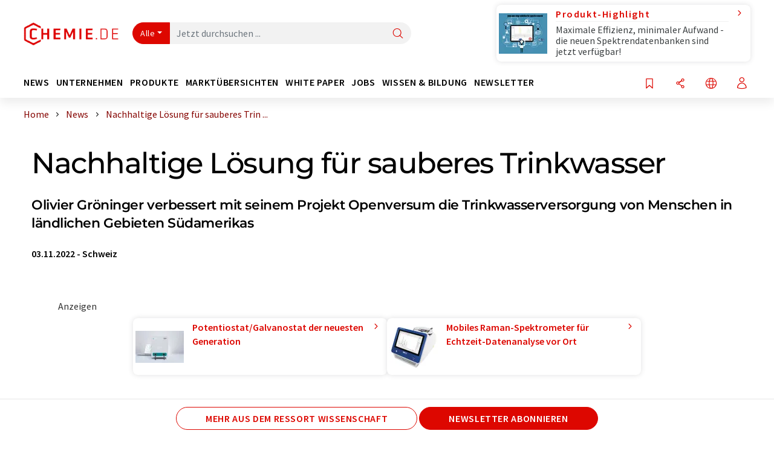

--- FILE ---
content_type: text/html; charset=UTF-8
request_url: https://www.chemie.de/news/1178319/nachhaltige-loesung-fuer-sauberes-trinkwasser.html
body_size: 35305
content:
<!doctype html>
<html lang="de"  prefix="og: http://ogp.me/ns#">
<head>
    <meta charset="utf-8">
    <meta http-equiv="X-UA-Compatible" content="IE=edge">
    <meta http-equiv="Content-Language" content="de">
    <meta name="viewport" content="width=device-width, initial-scale=1">
        <link rel="stylesheet" href="//static.chemie.de//portal_assets/chem/css/chem-main.min.8f5a38fe.css">
                <link rel="stylesheet" media="print" href="//static.chemie.de//portal_assets/print/css/print-main.min.b99531af.css">
    
    
    <title>Nachhaltige Lösung für sauberes Trinkwasser - Olivier Gröninger verbessert mit seinem Projekt Openversum die Trinkwasserversorgung von Menschen in ländlichen Gebieten Südamerikas</title>
    <meta name="description" content="«Noch immer haben auf der Welt zwei Milliarden Menschen keinen Zugang zu sauberem Trinkwasser», sagt Olivier Gröninger, Postdoc in der Gruppe von ETH-​Professor Wendelin Stark. Diesen Menschen wil ...">
<meta name="news_keywords" content="Trinkwasser, Wasserfilter, Filtermembranen">
<meta property="og:url" content="https://www.chemie.de/news/1178319/nachhaltige-loesung-fuer-sauberes-trinkwasser.html">
<meta property="og:title" content="Nachhaltige Lösung für sauberes Trinkwasser">
<meta property="og:description" content="«Noch immer haben auf der Welt zwei Milliarden Menschen keinen Zugang zu sauberem Trinkwasser», sagt Olivier Gröninger, Postdoc in der Gruppe von ETH-​Professor Wendelin Stark. Diesen Menschen wil ...">
<meta property="og:type" content="news">
<meta property="og:image" content="https://img.chemie.de/Portal/News/636284d1b3758_HRtA-3f9A.jpg?tr=w-965,h-724,cm-extract,x-62,y-0:n-xzoom">

            <link rel="canonical" href="https://www.chemie.de/news/1178319/nachhaltige-loesung-fuer-sauberes-trinkwasser.html">
    
    
                        <link rel="alternate" hreflang="de" href="https://www.chemie.de/news/1178319/nachhaltige-loesung-fuer-sauberes-trinkwasser.html">
                                            <link rel="alternate" hreflang="en" href="https://www.chemeurope.com/en/news/1178319/sustainable-clean-drinking-water-solution.html">
                            <link rel="alternate" hreflang="x-default" href="https://www.chemeurope.com/en/news/1178319/sustainable-clean-drinking-water-solution.html">
                                            <link rel="alternate" hreflang="es" href="https://www.quimica.es/noticias/1178319/solucion-sostenible-de-agua-potable-limpia.html">
                                            <link rel="alternate" hreflang="fr" href="https://www.chemeurope.com/fr/news/1178319/solution-durable-pour-l-eau-potable.html">
                                                
    <script src="//static.chemie.de//portal_assets/js/external/jquery-3.6.0.min.js"></script>

    

    
            <link rel="alternate" type="application/rss+xml" title="Nachhaltige Lösung für sauberes Trinkwasser - Olivier Gröninger verbessert mit seinem Projekt Openversum die Trinkwasserversorgung von Menschen in ländlichen Gebieten Südamerikas" href="https://www.chemie.de/news/rss/">
        

    <script>
var _dvq = _dvq || {};
_dvq['hasab'] = true;
_dvq['channel'] = 'chem';
_dvq['portal'] = 'chem';
_dvq['language'] = 'de';
_dvq['WT.cg_n'] = 'Aktuelles';
_dvq['WT.cg_s'] = 'News';
_dvq['DCSext.wt_cg_3'] = 'Detail';
_dvq['DCSext.wt_cg_4'] = 'Nachhaltige Lösung für sauberes Trinkwasser';
_dvq['DCSext.wt_id'] = '1178319';
_dvq['DCSext.wt_ct'] = 'News';
_dvq['DCSext.wt_ressort'] = 'FOR';
_dvq['DCSext.wt_branche'] = 'CHEM';
_dvq['DCSext.wt_land'] = 'CH';
_dvq['DCSext.wt_omid'] = '18694';
_dvq['DCSext.wt_st'] = 'Detail';
_dvq['WT.si_n'] = 'Infoanfrage;Weiterempfehlen';
_dvq['WT.si_p'] = 'Detail;Detail';
</script><script>
window._mtm = window._mtm || [];
window._mtm.push({
'page_cmid': '1178319',
'page_uuid': '504d87f1-8c12-4f0c-bb07-31707a6fdfbe',
'page_content_type': 'News',
'page_omid': ';18694;',
'page_type': 'Detail',
'page_channel': 'chem',
'page_language': 'de',
'page_portal': 'chemie.de',
'page_pagecontent_type': 'News:Detail',
'page_identifier': 'https://www.chemie.de/news/1178319/nachhaltige-loesung-fuer-sauberes-trinkwasser.html'
});
</script>
<script>
var _dvStartTime = (new Date()).getTime();
function dvPageViewEvent() {
    divolte.signal('lumPageView', _dvq);
}
</script>
<!-- Matomo Tag Manager -->
<script>
  var _mtm = window._mtm = window._mtm || [];
  _mtm.push({'mtm.startTime': (new Date().getTime()), 'event': 'mtm.Start'});
  (function() {
    var d=document, g=d.createElement('script'), s=d.getElementsByTagName('script')[0];
    g.async=true; g.src='https://mt.chemie.de/js/container_6Yt36YEH.js'; s.parentNode.insertBefore(g,s);
  })();
</script>
<!-- End Matomo Tag Manager -->

    

    
    <!-- Google Tag Manager -->
<script>(function(w,d,s,l,i){w[l]=w[l]||[];w[l].push({'gtm.start':
new Date().getTime(),event:'gtm.js'});var f=d.getElementsByTagName(s)[0],
j=d.createElement(s),dl=l!='dataLayer'?'&l='+l:'';j.async=true;j.src=
'https://www.googletagmanager.com/gtm.js?id='+i+dl;f.parentNode.insertBefore(j,f);
})(window,document,'script','dataLayer','GTM-P8VSQ6');</script>
<!-- End Google Tag Manager -->

    
    
            <script>
window.dataLayer = window.dataLayer || [];
window.dataLayer.push({"event":"detailseite_view","seite_content_type":"News","seite_content_id":"1178319","seite_content_name":"Nachhaltige L\u00f6sung f\u00fcr sauberes Trinkwasser","seite_company_id":"18694","seite_page_type":"Detail","seite_lang":"de","seite_source":"Default"});</script>    
                
            <script>
    (window.__ba = window.__ba || {}).publisher = window.__ba.publisher || {};
    window.__ba.publisher.section = 'news';
    window.__ba.publisher.keywords = 'german';
</script>
<script src="https://www.chemie.de//chemie.de.js" async></script>
    </head>

<body>
<script>if(!"gdprAppliesGlobally" in window){window.gdprAppliesGlobally=true}if(!("cmp_id" in window)||window.cmp_id<1){window.cmp_id=0}if(!("cmp_cdid" in window)){window.cmp_cdid="eede7ab766ec"}if(!("cmp_params" in window)){window.cmp_params=""}if(!("cmp_host" in window)){window.cmp_host="b.delivery.consentmanager.net"}if(!("cmp_cdn" in window)){window.cmp_cdn="cdn.consentmanager.net"}if(!("cmp_proto" in window)){window.cmp_proto="https:"}if(!("cmp_codesrc" in window)){window.cmp_codesrc="1"}window.cmp_getsupportedLangs=function(){var b=["DE","EN","FR","IT","NO","DA","FI","ES","PT","RO","BG","ET","EL","GA","HR","LV","LT","MT","NL","PL","SV","SK","SL","CS","HU","RU","SR","ZH","TR","UK","AR","BS"];if("cmp_customlanguages" in window){for(var a=0;a<window.cmp_customlanguages.length;a++){b.push(window.cmp_customlanguages[a].l.toUpperCase())}}return b};window.cmp_getRTLLangs=function(){var a=["AR"];if("cmp_customlanguages" in window){for(var b=0;b<window.cmp_customlanguages.length;b++){if("r" in window.cmp_customlanguages[b]&&window.cmp_customlanguages[b].r){a.push(window.cmp_customlanguages[b].l)}}}return a};window.cmp_getlang=function(j){if(typeof(j)!="boolean"){j=true}if(j&&typeof(cmp_getlang.usedlang)=="string"&&cmp_getlang.usedlang!==""){return cmp_getlang.usedlang}var g=window.cmp_getsupportedLangs();var c=[];var f=location.hash;var e=location.search;var a="languages" in navigator?navigator.languages:[];if(f.indexOf("cmplang=")!=-1){c.push(f.substr(f.indexOf("cmplang=")+8,2).toUpperCase())}else{if(e.indexOf("cmplang=")!=-1){c.push(e.substr(e.indexOf("cmplang=")+8,2).toUpperCase())}else{if("cmp_setlang" in window&&window.cmp_setlang!=""){c.push(window.cmp_setlang.toUpperCase())}else{if(a.length>0){for(var d=0;d<a.length;d++){c.push(a[d])}}}}}if("language" in navigator){c.push(navigator.language)}if("userLanguage" in navigator){c.push(navigator.userLanguage)}var h="";for(var d=0;d<c.length;d++){var b=c[d].toUpperCase();if(g.indexOf(b)!=-1){h=b;break}if(b.indexOf("-")!=-1){b=b.substr(0,2)}if(g.indexOf(b)!=-1){h=b;break}}if(h==""&&typeof(cmp_getlang.defaultlang)=="string"&&cmp_getlang.defaultlang!==""){return cmp_getlang.defaultlang}else{if(h==""){h="EN"}}h=h.toUpperCase();return h};(function(){var u=document;var v=u.getElementsByTagName;var h=window;var o="";var b="_en";if("cmp_getlang" in h){o=h.cmp_getlang().toLowerCase();if("cmp_customlanguages" in h){for(var q=0;q<h.cmp_customlanguages.length;q++){if(h.cmp_customlanguages[q].l.toUpperCase()==o.toUpperCase()){o="en";break}}}b="_"+o}function x(i,e){var w="";i+="=";var s=i.length;var d=location;if(d.hash.indexOf(i)!=-1){w=d.hash.substr(d.hash.indexOf(i)+s,9999)}else{if(d.search.indexOf(i)!=-1){w=d.search.substr(d.search.indexOf(i)+s,9999)}else{return e}}if(w.indexOf("&")!=-1){w=w.substr(0,w.indexOf("&"))}return w}var k=("cmp_proto" in h)?h.cmp_proto:"https:";if(k!="http:"&&k!="https:"){k="https:"}var g=("cmp_ref" in h)?h.cmp_ref:location.href;var j=u.createElement("script");j.setAttribute("data-cmp-ab","1");var c=x("cmpdesign","cmp_design" in h?h.cmp_design:"");var f=x("cmpregulationkey","cmp_regulationkey" in h?h.cmp_regulationkey:"");var r=x("cmpgppkey","cmp_gppkey" in h?h.cmp_gppkey:"");var n=x("cmpatt","cmp_att" in h?h.cmp_att:"");j.src=k+"//"+h.cmp_host+"/delivery/cmp.php?"+("cmp_id" in h&&h.cmp_id>0?"id="+h.cmp_id:"")+("cmp_cdid" in h?"&cdid="+h.cmp_cdid:"")+"&h="+encodeURIComponent(g)+(c!=""?"&cmpdesign="+encodeURIComponent(c):"")+(f!=""?"&cmpregulationkey="+encodeURIComponent(f):"")+(r!=""?"&cmpgppkey="+encodeURIComponent(r):"")+(n!=""?"&cmpatt="+encodeURIComponent(n):"")+("cmp_params" in h?"&"+h.cmp_params:"")+(u.cookie.length>0?"&__cmpfcc=1":"")+"&l="+o.toLowerCase()+"&o="+(new Date()).getTime();j.type="text/javascript";j.async=true;if(u.currentScript&&u.currentScript.parentElement){u.currentScript.parentElement.appendChild(j)}else{if(u.body){u.body.appendChild(j)}else{var t=v("body");if(t.length==0){t=v("div")}if(t.length==0){t=v("span")}if(t.length==0){t=v("ins")}if(t.length==0){t=v("script")}if(t.length==0){t=v("head")}if(t.length>0){t[0].appendChild(j)}}}var m="js";var p=x("cmpdebugunminimized","cmpdebugunminimized" in h?h.cmpdebugunminimized:0)>0?"":".min";var a=x("cmpdebugcoverage","cmp_debugcoverage" in h?h.cmp_debugcoverage:"");if(a=="1"){m="instrumented";p=""}var j=u.createElement("script");j.src=k+"//"+h.cmp_cdn+"/delivery/"+m+"/cmp"+b+p+".js";j.type="text/javascript";j.setAttribute("data-cmp-ab","1");j.async=true;if(u.currentScript&&u.currentScript.parentElement){u.currentScript.parentElement.appendChild(j)}else{if(u.body){u.body.appendChild(j)}else{var t=v("body");if(t.length==0){t=v("div")}if(t.length==0){t=v("span")}if(t.length==0){t=v("ins")}if(t.length==0){t=v("script")}if(t.length==0){t=v("head")}if(t.length>0){t[0].appendChild(j)}}}})();window.cmp_addFrame=function(b){if(!window.frames[b]){if(document.body){var a=document.createElement("iframe");a.style.cssText="display:none";if("cmp_cdn" in window&&"cmp_ultrablocking" in window&&window.cmp_ultrablocking>0){a.src="//"+window.cmp_cdn+"/delivery/empty.html"}a.name=b;a.setAttribute("title","Intentionally hidden, please ignore");a.setAttribute("role","none");a.setAttribute("tabindex","-1");document.body.appendChild(a)}else{window.setTimeout(window.cmp_addFrame,10,b)}}};window.cmp_rc=function(h){var b=document.cookie;var f="";var d=0;while(b!=""&&d<100){d++;while(b.substr(0,1)==" "){b=b.substr(1,b.length)}var g=b.substring(0,b.indexOf("="));if(b.indexOf(";")!=-1){var c=b.substring(b.indexOf("=")+1,b.indexOf(";"))}else{var c=b.substr(b.indexOf("=")+1,b.length)}if(h==g){f=c}var e=b.indexOf(";")+1;if(e==0){e=b.length}b=b.substring(e,b.length)}return(f)};window.cmp_stub=function(){var a=arguments;__cmp.a=__cmp.a||[];if(!a.length){return __cmp.a}else{if(a[0]==="ping"){if(a[1]===2){a[2]({gdprApplies:gdprAppliesGlobally,cmpLoaded:false,cmpStatus:"stub",displayStatus:"hidden",apiVersion:"2.2",cmpId:31},true)}else{a[2](false,true)}}else{if(a[0]==="getUSPData"){a[2]({version:1,uspString:window.cmp_rc("")},true)}else{if(a[0]==="getTCData"){__cmp.a.push([].slice.apply(a))}else{if(a[0]==="addEventListener"||a[0]==="removeEventListener"){__cmp.a.push([].slice.apply(a))}else{if(a.length==4&&a[3]===false){a[2]({},false)}else{__cmp.a.push([].slice.apply(a))}}}}}}};window.cmp_gpp_ping=function(){return{gppVersion:"1.0",cmpStatus:"stub",cmpDisplayStatus:"hidden",supportedAPIs:["tcfca","usnat","usca","usva","usco","usut","usct"],cmpId:31}};window.cmp_gppstub=function(){var a=arguments;__gpp.q=__gpp.q||[];if(!a.length){return __gpp.q}var g=a[0];var f=a.length>1?a[1]:null;var e=a.length>2?a[2]:null;if(g==="ping"){return window.cmp_gpp_ping()}else{if(g==="addEventListener"){__gpp.e=__gpp.e||[];if(!("lastId" in __gpp)){__gpp.lastId=0}__gpp.lastId++;var c=__gpp.lastId;__gpp.e.push({id:c,callback:f});return{eventName:"listenerRegistered",listenerId:c,data:true,pingData:window.cmp_gpp_ping()}}else{if(g==="removeEventListener"){var h=false;__gpp.e=__gpp.e||[];for(var d=0;d<__gpp.e.length;d++){if(__gpp.e[d].id==e){__gpp.e[d].splice(d,1);h=true;break}}return{eventName:"listenerRemoved",listenerId:e,data:h,pingData:window.cmp_gpp_ping()}}else{if(g==="getGPPData"){return{sectionId:3,gppVersion:1,sectionList:[],applicableSections:[0],gppString:"",pingData:window.cmp_gpp_ping()}}else{if(g==="hasSection"||g==="getSection"||g==="getField"){return null}else{__gpp.q.push([].slice.apply(a))}}}}}};window.cmp_msghandler=function(d){var a=typeof d.data==="string";try{var c=a?JSON.parse(d.data):d.data}catch(f){var c=null}if(typeof(c)==="object"&&c!==null&&"__cmpCall" in c){var b=c.__cmpCall;window.__cmp(b.command,b.parameter,function(h,g){var e={__cmpReturn:{returnValue:h,success:g,callId:b.callId}};d.source.postMessage(a?JSON.stringify(e):e,"*")})}if(typeof(c)==="object"&&c!==null&&"__uspapiCall" in c){var b=c.__uspapiCall;window.__uspapi(b.command,b.version,function(h,g){var e={__uspapiReturn:{returnValue:h,success:g,callId:b.callId}};d.source.postMessage(a?JSON.stringify(e):e,"*")})}if(typeof(c)==="object"&&c!==null&&"__tcfapiCall" in c){var b=c.__tcfapiCall;window.__tcfapi(b.command,b.version,function(h,g){var e={__tcfapiReturn:{returnValue:h,success:g,callId:b.callId}};d.source.postMessage(a?JSON.stringify(e):e,"*")},b.parameter)}if(typeof(c)==="object"&&c!==null&&"__gppCall" in c){var b=c.__gppCall;window.__gpp(b.command,function(h,g){var e={__gppReturn:{returnValue:h,success:g,callId:b.callId}};d.source.postMessage(a?JSON.stringify(e):e,"*")},"parameter" in b?b.parameter:null,"version" in b?b.version:1)}};window.cmp_setStub=function(a){if(!(a in window)||(typeof(window[a])!=="function"&&typeof(window[a])!=="object"&&(typeof(window[a])==="undefined"||window[a]!==null))){window[a]=window.cmp_stub;window[a].msgHandler=window.cmp_msghandler;window.addEventListener("message",window.cmp_msghandler,false)}};window.cmp_setGppStub=function(a){if(!(a in window)||(typeof(window[a])!=="function"&&typeof(window[a])!=="object"&&(typeof(window[a])==="undefined"||window[a]!==null))){window[a]=window.cmp_gppstub;window[a].msgHandler=window.cmp_msghandler;window.addEventListener("message",window.cmp_msghandler,false)}};window.cmp_addFrame("__cmpLocator");if(!("cmp_disableusp" in window)||!window.cmp_disableusp){window.cmp_addFrame("__uspapiLocator")}if(!("cmp_disabletcf" in window)||!window.cmp_disabletcf){window.cmp_addFrame("__tcfapiLocator")}if(!("cmp_disablegpp" in window)||!window.cmp_disablegpp){window.cmp_addFrame("__gppLocator")}window.cmp_setStub("__cmp");if(!("cmp_disabletcf" in window)||!window.cmp_disabletcf){window.cmp_setStub("__tcfapi")}if(!("cmp_disableusp" in window)||!window.cmp_disableusp){window.cmp_setStub("__uspapi")}if(!("cmp_disablegpp" in window)||!window.cmp_disablegpp){window.cmp_setGppStub("__gpp")};</script><!-- Google Tag Manager (noscript) -->
<noscript><iframe src="https://www.googletagmanager.com/ns.html?id=GTM-P8VSQ6"
height="0" width="0" style="display:none;visibility:hidden"></iframe></noscript>
<!-- End Google Tag Manager (noscript) -->

    <div id='bsContainer'>
        <div id='Ads_BA_BS' style='position:relative;'></div>                    <div id="skyContainer">
                <div id='Ads_BA_SKY' style=''></div>            </div>
            </div>



<header>
    <nav class="menu__logo-line navbar navbar-expand-lg with-cow">
        <div class="container-xxl">
            <div class="navbar-wrapper">
                <a class="navbar-brand" href="https://www.chemie.de/">
                    <img src="//static.chemie.de//portal_assets/chem/images/logo.png"
                         alt="chemie.de">
                </a>
                <div id="main-search-container" class="navbar-searchbox">
                    <form method="GET" class="search-form" name="search-form"
                          action="https://www.chemie.de/search/">
                        <div class="input-group">
                            <button id="selectedfilter"
                                    class="btn btn-outline-secondary dropdown-toggle btn-dropdown" type="button"
                                    data-bs-toggle="dropdown" aria-expanded="false">Alle</button>
                            <ul class="dropdown-menu">
            <li><a class="main-search-dropdown-item dropdown-item" href="#" data-value="">Alle</a>
        </li>
            <li><a class="main-search-dropdown-item dropdown-item" href="#" data-value="news">News</a>
        </li>
            <li><a class="main-search-dropdown-item dropdown-item" href="#" data-value="companies">Firmen</a>
        </li>
            <li><a class="main-search-dropdown-item dropdown-item" href="#" data-value="products">Produkte</a>
        </li>
            <li><a class="main-search-dropdown-item dropdown-item" href="#" data-value="whitepaper">White Paper</a>
        </li>
            <li><a class="main-search-dropdown-item dropdown-item" href="#" data-value="webinars">Webinare</a>
        </li>
            <li><a class="main-search-dropdown-item dropdown-item" href="#" data-value="focuspages">Themenwelten</a>
        </li>
            <li><a class="main-search-dropdown-item dropdown-item" href="#" data-value="marketoverviews">Marktübersichten</a>
        </li>
            <li><a class="main-search-dropdown-item dropdown-item" href="#" data-value="lexicon">Lexikon</a>
        </li>
            <li><a class="main-search-dropdown-item dropdown-item" href="#" data-value="associations">Verbände</a>
        </li>
            <li><a class="main-search-dropdown-item dropdown-item" href="#" data-value="institutes">Forschungsinstitute</a>
        </li>
            <li><a class="main-search-dropdown-item dropdown-item" href="#" data-value="infographics">Infografiken</a>
        </li>
            <li><a class="main-search-dropdown-item dropdown-item" href="#" data-value="podcasts">Podcasts</a>
        </li>
    </ul>
                            <input type="hidden" name="source" id="filterInput" value="">
                            <div id="main-search-test" class="navbar-searchbox">
                            <input id="main-search"
                                   class="js-autocomplete navbar-search-input form-control"
                                   name="q"
                                   type="text"
                                   data-autosubmitform="search-form"
                                   data-autocomplete_url="https://www.chemie.de/search/global/"
                                   data-lang="de"
                                   data-max="20"
                                   data-scrollHeight="300"
                                   data-delay="500"
                                   data-append_to="main-search-test"
                                   data-inject_source=1
                                   data-group_results="true"
                                   placeholder="Jetzt durchsuchen ...">
                            <button class="btn btn-icon" type="submit" aria-label="Suche">
                                <i class="icon-search"></i></button>
                            </div>
                        </div>
                    </form>
                </div>

                <div class="navbar-shortcuts">
                    <div class="navbar-search js-navbar-menu-toggle">
                        <button class="btn btn-icon" aria-label="Suche"><i class="icon-search"></i>
                        </button>
                    </div>
                    <div class="open-on-hover-lg navbar-share dropdown js-navbar-menu-toggle js-dropdown-container-popover">
                        <button
                                class="btn btn-icon js-dropdown-popover"
                                data-bs-toggle="dropdown"
                                data-bs-auto-close="outside"
                                data-title="Nachhaltige Lösung für sauberes Trinkwasser"
                                data-url="https://www.chemie.de/news/1178319/nachhaltige-loesung-fuer-sauberes-trinkwasser.html"
                                aria-label="Teilen">
                            <i class="icon-share"></i>
                        </button>
                        <ul class="dropdown-menu dropdown-menu-shortcuts share">
    <li class="dropdown-item">
        <a onclick="divolte.signal('sidebar.link', {'channel':'chem', 'portal':'chem', 'language':'de', 'WT.cg_n':'Aktuelles', 'WT.cg_s':'News', 'DCSext.wt_id':'1178319', 'DCSext.wt_ct':'News', 'DCSext.wt_omid':'18694', 'DCSext.wt_st':'linkedin', 'DCS.dcsuri':''+'/'+'news'+'/'+'1178319'+'/'+'nachhaltige-loesung-fuer-sauberes-trinkwasser.html', 'DCS.dcssip':'www.chemie.de', 'WT.dl': '24'}); window._mtm = window._mtm || []; window._mtm.push({'event': 'interaction', 'event_category': 'klick', 'event_action': 'sidebar.link', 'event_name': 'share.linkedin', 'page_cmid': '1178319', 'page_uuid': '504d87f1-8c12-4f0c-bb07-31707a6fdfbe', 'page_content_type': 'News', 'page_omid': ';18694;', 'page_type': 'linkedin', 'page_channel': 'chem', 'page_language': 'de', 'page_portal': 'chemie.de', 'page_pagecontent_type': 'News:linkedin'});" target="_blank" href="https://www.linkedin.com/shareArticle?mini=true&url=https://www.chemie.de/news/1178319/nachhaltige-loesung-fuer-sauberes-trinkwasser.html&title=Nachhaltige%20L%C3%B6sung%20f%C3%BCr%20sauberes%20Trinkwasser">
            <i class="icon-linkedin"></i> Linkedin
        </a>
    </li>
    <li class="dropdown-item">
        <a onclick="divolte.signal('sidebar.link', {'channel':'chem', 'portal':'chem', 'language':'de', 'WT.cg_n':'Aktuelles', 'WT.cg_s':'News', 'DCSext.wt_id':'1178319', 'DCSext.wt_ct':'News', 'DCSext.wt_omid':'18694', 'DCSext.wt_st':'reddit', 'DCS.dcsuri':''+'/'+'news'+'/'+'1178319'+'/'+'nachhaltige-loesung-fuer-sauberes-trinkwasser.html', 'DCS.dcssip':'www.chemie.de', 'WT.dl': '24'}); window._mtm = window._mtm || []; window._mtm.push({'event': 'interaction', 'event_category': 'klick', 'event_action': 'sidebar.link', 'event_name': 'share.reddit', 'page_cmid': '1178319', 'page_uuid': '504d87f1-8c12-4f0c-bb07-31707a6fdfbe', 'page_content_type': 'News', 'page_omid': ';18694;', 'page_type': 'reddit', 'page_channel': 'chem', 'page_language': 'de', 'page_portal': 'chemie.de', 'page_pagecontent_type': 'News:reddit'});" target="_blank" href="https://www.reddit.com/submit?url=https://www.chemie.de/news/1178319/nachhaltige-loesung-fuer-sauberes-trinkwasser.html&title=Nachhaltige%20L%C3%B6sung%20f%C3%BCr%20sauberes%20Trinkwasser">
            <i class="icon-reddit"></i> Reddit
        </a>
    </li>
    <li class="dropdown-item">
        <a onclick="divolte.signal('sidebar.link', {'channel':'chem', 'portal':'chem', 'language':'de', 'WT.cg_n':'Aktuelles', 'WT.cg_s':'News', 'DCSext.wt_id':'1178319', 'DCSext.wt_ct':'News', 'DCSext.wt_omid':'18694', 'DCSext.wt_st':'facebook', 'DCS.dcsuri':''+'/'+'news'+'/'+'1178319'+'/'+'nachhaltige-loesung-fuer-sauberes-trinkwasser.html', 'DCS.dcssip':'www.chemie.de', 'WT.dl': '24'}); window._mtm = window._mtm || []; window._mtm.push({'event': 'interaction', 'event_category': 'klick', 'event_action': 'sidebar.link', 'event_name': 'share.facebook', 'page_cmid': '1178319', 'page_uuid': '504d87f1-8c12-4f0c-bb07-31707a6fdfbe', 'page_content_type': 'News', 'page_omid': ';18694;', 'page_type': 'facebook', 'page_channel': 'chem', 'page_language': 'de', 'page_portal': 'chemie.de', 'page_pagecontent_type': 'News:facebook'});" target="_blank" href="https://facebook.com/sharer.php?u=https://www.chemie.de/news/1178319/nachhaltige-loesung-fuer-sauberes-trinkwasser.html&t=Nachhaltige%20L%C3%B6sung%20f%C3%BCr%20sauberes%20Trinkwasser">
            <i class="icon-facebook"></i> Facebook
        </a>
    </li>
    <li class="dropdown-item">
        <a onclick="divolte.signal('sidebar.link', {'channel':'chem', 'portal':'chem', 'language':'de', 'WT.cg_n':'Aktuelles', 'WT.cg_s':'News', 'DCSext.wt_id':'1178319', 'DCSext.wt_ct':'News', 'DCSext.wt_omid':'18694', 'DCSext.wt_st':'bluesky', 'DCS.dcsuri':''+'/'+'news'+'/'+'1178319'+'/'+'nachhaltige-loesung-fuer-sauberes-trinkwasser.html', 'DCS.dcssip':'www.chemie.de', 'WT.dl': '24'}); window._mtm = window._mtm || []; window._mtm.push({'event': 'interaction', 'event_category': 'klick', 'event_action': 'sidebar.link', 'event_name': 'share.bluesky', 'page_cmid': '1178319', 'page_uuid': '504d87f1-8c12-4f0c-bb07-31707a6fdfbe', 'page_content_type': 'News', 'page_omid': ';18694;', 'page_type': 'bluesky', 'page_channel': 'chem', 'page_language': 'de', 'page_portal': 'chemie.de', 'page_pagecontent_type': 'News:bluesky'});" target="_blank" href="https://bsky.app/intent/compose?text=Nachhaltige%20L%C3%B6sung%20f%C3%BCr%20sauberes%20TrinkwasserA%20https://www.chemie.de/news/1178319/nachhaltige-loesung-fuer-sauberes-trinkwasser.html">
            <i class="icon-bluesky"></i> Bluesky
        </a>
    </li>
    <li class="dropdown-item">
        <a onclick="divolte.signal('sidebar.link', {'channel':'chem', 'portal':'chem', 'language':'de', 'WT.cg_n':'Aktuelles', 'WT.cg_s':'News', 'DCSext.wt_id':'1178319', 'DCSext.wt_ct':'News', 'DCSext.wt_omid':'18694', 'DCSext.wt_st':'twitter', 'DCS.dcsuri':''+'/'+'news'+'/'+'1178319'+'/'+'nachhaltige-loesung-fuer-sauberes-trinkwasser.html', 'DCS.dcssip':'www.chemie.de', 'WT.dl': '24'}); window._mtm = window._mtm || []; window._mtm.push({'event': 'interaction', 'event_category': 'klick', 'event_action': 'sidebar.link', 'event_name': 'share.twitter', 'page_cmid': '1178319', 'page_uuid': '504d87f1-8c12-4f0c-bb07-31707a6fdfbe', 'page_content_type': 'News', 'page_omid': ';18694;', 'page_type': 'twitter', 'page_channel': 'chem', 'page_language': 'de', 'page_portal': 'chemie.de', 'page_pagecontent_type': 'News:twitter'});" target="_blank" href="https://twitter.com/intent/tweet?url=https://www.chemie.de/news/1178319/nachhaltige-loesung-fuer-sauberes-trinkwasser.html&amp;text=Nachhaltige%20L%C3%B6sung%20f%C3%BCr%20sauberes%20Trinkwasser">
            <i class="icon-xcorp"></i> X
        </a>
    </li>
    <li class="dropdown-item">
        <a
            onclick="divolte.signal('sidebar.link', {'channel':'chem', 'portal':'chem', 'language':'de', 'WT.cg_n':'Aktuelles', 'WT.cg_s':'News', 'DCSext.wt_id':'1178319', 'DCSext.wt_ct':'News', 'DCSext.wt_omid':'18694', 'DCSext.wt_st':'mastodon', 'DCS.dcsuri':''+'/'+'news'+'/'+'1178319'+'/'+'nachhaltige-loesung-fuer-sauberes-trinkwasser.html', 'DCS.dcssip':'www.chemie.de', 'WT.dl': '24'}); window._mtm = window._mtm || []; window._mtm.push({'event': 'interaction', 'event_category': 'klick', 'event_action': 'sidebar.link', 'event_name': 'share.mastodon', 'page_cmid': '1178319', 'page_uuid': '504d87f1-8c12-4f0c-bb07-31707a6fdfbe', 'page_content_type': 'News', 'page_omid': ';18694;', 'page_type': 'mastodon', 'page_channel': 'chem', 'page_language': 'de', 'page_portal': 'chemie.de', 'page_pagecontent_type': 'News:mastodon'});"                 href="https://mastodonshare.com/?text=Nachhaltige%20L%C3%B6sung%20f%C3%BCr%20sauberes%20Trinkwasser%20https://www.chemie.de/news/1178319/nachhaltige-loesung-fuer-sauberes-trinkwasser.html"
           target="_blank"
           rel="noopener noreferrer">
            <i class="icon-mastodon"></i> Mastodon
        </a>
    </li>
    <li class="dropdown-item">
        <a onclick="divolte.signal('sidebar.link', {'channel':'chem', 'portal':'chem', 'language':'de', 'WT.cg_n':'Aktuelles', 'WT.cg_s':'News', 'DCSext.wt_id':'1178319', 'DCSext.wt_ct':'News', 'DCSext.wt_omid':'18694', 'DCSext.wt_st':'xing', 'DCS.dcsuri':''+'/'+'news'+'/'+'1178319'+'/'+'nachhaltige-loesung-fuer-sauberes-trinkwasser.html', 'DCS.dcssip':'www.chemie.de', 'WT.dl': '24'}); window._mtm = window._mtm || []; window._mtm.push({'event': 'interaction', 'event_category': 'klick', 'event_action': 'sidebar.link', 'event_name': 'share.xing', 'page_cmid': '1178319', 'page_uuid': '504d87f1-8c12-4f0c-bb07-31707a6fdfbe', 'page_content_type': 'News', 'page_omid': ';18694;', 'page_type': 'xing', 'page_channel': 'chem', 'page_language': 'de', 'page_portal': 'chemie.de', 'page_pagecontent_type': 'News:xing'});" target="_blank" href="https://www.xing.com/spi/shares/new?url=https://www.chemie.de/news/1178319/nachhaltige-loesung-fuer-sauberes-trinkwasser.html">
            <i class="icon-xing"></i> Xing
        </a>
    </li>
    <li class="dropdown-item">
        <a onclick="divolte.signal('sidebar.link', {'channel':'chem', 'portal':'chem', 'language':'de', 'WT.cg_n':'Aktuelles', 'WT.cg_s':'News', 'DCSext.wt_id':'1178319', 'DCSext.wt_ct':'News', 'DCSext.wt_omid':'18694', 'DCSext.wt_st':'email', 'DCS.dcsuri':''+'/'+'news'+'/'+'1178319'+'/'+'nachhaltige-loesung-fuer-sauberes-trinkwasser.html', 'DCS.dcssip':'www.chemie.de', 'WT.dl': '24'}); window._mtm = window._mtm || []; window._mtm.push({'event': 'interaction', 'event_category': 'klick', 'event_action': 'sidebar.link', 'event_name': 'share.email', 'page_cmid': '1178319', 'page_uuid': '504d87f1-8c12-4f0c-bb07-31707a6fdfbe', 'page_content_type': 'News', 'page_omid': ';18694;', 'page_type': 'email', 'page_channel': 'chem', 'page_language': 'de', 'page_portal': 'chemie.de', 'page_pagecontent_type': 'News:email'});" target="_blank" href="mailto:?subject=Nachhaltige%20L%C3%B6sung%20f%C3%BCr%20sauberes%20Trinkwasser&body=https%3A%2F%2Fwww.chemie.de%2Fnews%2F1178319%2Fnachhaltige-loesung-fuer-sauberes-trinkwasser.html">
            <i class="icon-mail"></i> E-mail
        </a>
    </li>
</ul>                    </div>

                    <div class="open-on-hover-lg sub-menu-item dropdown js-dropdown-container-popover language-switch navbar-language-switch js-navbar-menu-toggle">
    <button class="btn btn-icon js-dropdown-popover btn-icon-txt" data-bs-toggle="dropdown" data-bs-auto-close="outside"
            aria-label="Sprache wechseln">
        <i class="icon-globe"></i>
    </button>
        <ul class="dropdown-menu dropdown-menu-shortcuts language-switcher">
                    <li class="dropdown-item active"><a
                        href="https://www.chemie.de/news/1178319/nachhaltige-loesung-fuer-sauberes-trinkwasser.html">Deutsch</a></li>
                    <li class="dropdown-item "><a
                        href="https://www.chemeurope.com/en/news/1178319/sustainable-clean-drinking-water-solution.html">English</a></li>
                    <li class="dropdown-item "><a
                        href="https://www.quimica.es/noticias/1178319/solucion-sostenible-de-agua-potable-limpia.html">Español</a></li>
                    <li class="dropdown-item "><a
                        href="https://www.chemeurope.com/fr/news/1178319/solution-durable-pour-l-eau-potable.html">Français</a></li>
                    <li class="dropdown-item "><a
                        href="https://www.chemeurope.com/it/notizie/">Italiano</a></li>
                    <li class="dropdown-item "><a
                        href="https://www.chemeurope.com/pt/noticias/">Português</a></li>
            </ul>
</div>
                    <div class=" navbar-save js-fav_main News_Object--1178319--1116997" 
     data-url="https://www.chemie.de/visitor/send/">
    <div class="spinner-border spinner-portal js-fav-spinner js-fav-hide" role="status">
        <span class="visually-hidden">Loading...</span>
    </div>
    <div class="sub-menu-item dropdown js-fav-saved  js-fav-hide ">
        <button class="btn btn-icon" data-bs-toggle="dropdown" data-bs-auto-close="outside">
            <i class="icon-saved"></i> <span class="d-none d-lg-inline-block">Merken</span>         </button>
        <ul class="dropdown-menu dropdown-menu-shortcuts merken">
            <li class="dropdown-item"><a href="https://www.chemie.de/myportal/favourites/"><i class="icon-link-arrow"></i> Merkliste aufrufen</a></li>
        </ul>
    </div>
    <div class="sub-menu-item dropdown js-fav-save ">
        <button class="btn btn-icon js-fav"
                data-wtdata="{&quot;cg_n&quot;:&quot;Aktuelles&quot;,&quot;cg_s&quot;:&quot;News&quot;,&quot;wt_id&quot;:&quot;1178319&quot;,&quot;wt_ct&quot;:&quot;News&quot;,&quot;wt_omid&quot;:&quot;11919173&quot;,&quot;ti&quot;:&quot;Nachhaltige L\u00f6sung f\u00fcr sauberes Trinkwasser&quot;,&quot;wt_st&quot;:&quot;Merken&quot;,&quot;channel&quot;:&quot;chem&quot;,&quot;portal&quot;:&quot;chem&quot;,&quot;language&quot;:&quot;de&quot;}"
                data-uniqid="News_Object--1178319--1116997" 
                data-data1="News_Object" 
                data-data2="1178319" 
                data-data3="1116997" 
                data-data4="" 
                data-cmd="favSave" 
                data-bs-container="body" 
                data-bs-trigger="hover focus" 
                data-bs-toggle="popover" 
                data-bs-placement="bottom" 
                data-bs-content="Diese Seite auf Ihre Merkliste setzen"
                aria-label="Auf Ihre Merkliste setzen">
            <i class="icon-save"></i> <span class="d-none d-lg-inline-block">Merken</span>        </button>
    </div>
</div>                </div>

                <div class="navbar-toolbar">
                    <button class="btn btn-icon navbar-toggler" data-bs-toggle="offcanvas" data-bs-target="#main-menu"
                            aria-label="Toggle navigation">
                        <span class="navbar-toggler-icon"></span>
                    </button>
                </div>
            </div>
                <div class="cow"  data-track-content data-content-name="product-highlight-head" data-content-piece="maximale-effizienz-minimaler-aufwand-die-neuen-spektrendatenbanken-sind-jetzt-verfgbar" data-content-target="https://www.chemie.de/produkte/1130597/spektrendatenbanken-s-t-japan.html">
        <a
             onclick="divolte.signal('highlight.link', {'channel':'chem', 'portal':'chem', 'language':'de', 'WT.dl': '24'}); window._mtm = window._mtm || []; window._mtm.push({'event': 'interaction', 'event_category': 'klick', 'event_action': 'highlight.link', 'event_name': 'highlight.content', 'page_channel': 'chem', 'page_language': 'de', 'page_portal': 'chemie.de'});"                 href="https://www.chemie.de/produkte/1130597/spektrendatenbanken-s-t-japan.html" class="cow-link d-flex justify-content-between">
            <div class="d-none d-lg-block order-lg-2 ms-lg-1">
                <i class="icon-chevron-s-right"></i>
            </div>
            <div class="order-lg-1 ms-lg-1 w-100">
                <span class="cow-title">
                                            Produkt-Highlight                                    </span>
                <span class="cow-description">Maximale Effizienz, minimaler Aufwand - die neuen Spektrendatenbanken sind jetzt verfügbar!</span>
            </div>
            <div class="order-lg-0">
                <img class="cow-image" src="https://img.chemie.de/Portal/Products/one-stop-solutionvers-blue-6-pic-1_V_vTyRGqk.jpg?tr=n-m10"
                     alt="Maximale Effizienz, minimaler Aufwand - die neuen Spektrendatenbanken sind jetzt verfügbar!">
            </div>
        </a>
    </div>
        </div>


    </nav>
    <nav class="menu__items navbar navbar-expand-lg with-cow">
        <div class="container-xxl">
            <div id="main-menu" class="main-menu offcanvas">
                <div class="offcanvas-body d-flex flex-column justify-content-between">
                    <ul class="navbar-nav dropdown">
                            <li class="nav-item">
                    <a class="nav-link btn-chevron-right-lg" data-url="https://www.chemie.de/news/" data-bs-toggle="dropdown" role="button" aria-expanded="false" href="#">News</a>
            <div class="dropdown-menu" onclick="event.stopPropagation()">
                <div class="container-xxl">
                    <a href="#" class="back-button btn-chevron-left-lg" onclick="$(this).parents('.dropdown-menu').prev().dropdown('toggle');">Zurück</a>
                    <div class="row wrapper">
                        <div class="col-12 col-lg-4">
                            <div class="main-section pe-lg-5">

                                            <a href="https://www.chemie.de/news/" class="section-title btn-chevron-right-lg">
                            <i class="icon-news d-none d-lg-inline"></i>
                        News entdecken        </a>
    
                                        <ul class="section-list sub-section">
                    <li class="section-list-item">
                <a href="/newsletter/?source=Flyout" class="section-link btn-chevron-right-lg">
                                            <i class="icon-newsletter"></i>
                                        Newsletter abonnieren                </a>
            </li>
                    <li class="section-list-item">
                <a href="/newsletter/?newsletter=startupde&source=Flyout" class="section-link btn-chevron-right-lg">
                                            <i class="icon-startup"></i>
                                        Start-Up-Newsletter abonnieren                </a>
            </li>
                    <li class="section-list-item">
                <a href="/newsletter/?newsletter=chemjobsde&source=Flyout" class="section-link btn-chevron-right-lg">
                                            <i class="icon-newsletter"></i>
                                        Jobletter abonnieren                </a>
            </li>
            </ul>

                                                                    <div class="section-description">
                                        <p class="htitle section-description-heading">News</p>
                                        <p>
                                            Wir bringen Sie jederzeit auf den neuesten Stand: Entdecken Sie aktuelle Branchen-News aus Chemie, Analytik, Labor und Prozess. Von uns recherchiert, damit Sie es nicht tun müssen.                                        </p>
                                    </div>
                                                                                            </div>
                        </div>

                                                    <div class="col-12 col-lg-8 d-none d-lg-block">
                                <div class="row">
                                                                            <div class="col-lg-6">
    <div class="section ms-lg-3">
                    <p class="hsubtitle section-list-title">Ausgewählte Ressorts</p>
                                    <ul class="section-list">
                                    <li class="section-list-item"><a href="https://www.chemie.de/news/forschung/order_r/" class="btn-chevron-right-lg">Wissenschaft</a></li>
                                    <li class="section-list-item"><a href="https://www.chemie.de/news/wirtschaft/order_r/" class="btn-chevron-right-lg">Wirtschaft & Finanzen</a></li>
                                    <li class="section-list-item"><a href="https://www.chemie.de/news/produktentwicklung/order_r/" class="btn-chevron-right-lg">Forschung & Entwicklung</a></li>
                                    <li class="section-list-item"><a href="https://www.chemie.de/news/produktion/order_r/" class="btn-chevron-right-lg">Produktion</a></li>
                                    <li class="section-list-item"><a href="https://www.chemie.de/news/personalia/order_r/" class="btn-chevron-right-lg">Personalia</a></li>
                            </ul>
            </div>
</div>
                                                                                                                                                    <div class="col-lg-6">
    <div class="section ms-lg-5">
                    <p class="hsubtitle section-list-title">Ausgewählte Branchen</p>
                                    <ul class="section-list">
                                    <li class="section-list-item"><a href="https://www.chemie.de/news/chemie/order_i/" class="btn-chevron-right-lg">Chemie</a></li>
                                    <li class="section-list-item"><a href="https://www.chemie.de/news/analytik/order_i/" class="btn-chevron-right-lg">Laboranalytik / Labormesstechnik</a></li>
                                    <li class="section-list-item"><a href="https://www.chemie.de/news/verfahrenstechnik/order_i/" class="btn-chevron-right-lg">Verfahrenstechnik</a></li>
                                    <li class="section-list-item"><a href="https://www.chemie.de/news/umwelttechnik/order_i/" class="btn-chevron-right-lg">Umwelttechnik</a></li>
                                    <li class="section-list-item"><a href="https://www.chemie.de/news/kunststoffe/order_i/" class="btn-chevron-right-lg">Kunststoffe</a></li>
                            </ul>
            </div>
</div>
                                                                                                                                                                                </div>
                            </div>
                                            </div>
                </div>
            </div>
            </li>
    <li class="nav-item">
                    <a class="nav-link btn-chevron-right-lg" data-url="https://www.chemie.de/firmen/" data-bs-toggle="dropdown" role="button" aria-expanded="false" href="#">Unternehmen</a>
            <div class="dropdown-menu" onclick="event.stopPropagation()">
                <div class="container-xxl">
                    <a href="#" class="back-button btn-chevron-left-lg" onclick="$(this).parents('.dropdown-menu').prev().dropdown('toggle');">Zurück</a>
                    <div class="row wrapper">
                        <div class="col-12 col-lg-4">
                            <div class="main-section pe-lg-5">

                                            <a href="https://www.chemie.de/firmen/" class="section-title btn-chevron-right-lg">
                            <i class="icon-news d-none d-lg-inline"></i>
                        Unternehmen entdecken        </a>
    
                                        <ul class="section-list sub-section">
                    <li class="section-list-item">
                <a href="/firmen/overview/themen" class="section-link btn-chevron-right-lg">
                                            <i class="icon-flask"></i>
                                        Unternehmen nach Produktkategorie                </a>
            </li>
                    <li class="section-list-item">
                <a href="https://www.chemie.de/startups/" class="section-link btn-chevron-right-lg">
                                            <i class="icon-startup"></i>
                                        Start-ups entdecken                </a>
            </li>
                    <li class="section-list-item">
                <a href="https://www.chemie.de/verbaende/" class="section-link btn-chevron-right-lg">
                                            <i class="icon-expo"></i>
                                        Verbände entdecken                </a>
            </li>
                    <li class="section-list-item">
                <a href="https://www.chemie.de/video/" class="section-link btn-chevron-right-lg">
                                            <i class="icon-news"></i>
                                        Videos entdecken                </a>
            </li>
            </ul>
        <ul class="section-list sub-section">
                    <li class="section-list-item">
                <a href="/newsletter/?source=Flyout" class="section-link btn-chevron-right-lg">
                                            <i class="icon-newsletter"></i>
                                        Newsletter abonnieren                </a>
            </li>
                    <li class="section-list-item">
                <a href="https://www.lumitos.com/de/werbeformen/firmenpraesentation/" class="section-link btn-chevron-right-lg">
                                            <i class="icon-star"></i>
                                        Ihr Unternehmen bewerben                </a>
            </li>
            </ul>

                                                                    <div class="section-description">
                                        <p class="htitle section-description-heading">Unternehmen</p>
                                        <p>
                                            Das Who is Who der chemischen Industrie: Entdecken Sie Unternehmen aus aller Welt. Hier finden Sie problemlos den zu Ihrer Suche passenden Anbieter inklusive Kontaktmöglichkeiten.                                        </p>
                                    </div>
                                                                                            </div>
                        </div>

                                                    <div class="col-12 col-lg-8 d-none d-lg-block">
                                <div class="row">
                                                                            <div class="col-lg-6">
    <div class="section ms-lg-3">
                    <p class="hsubtitle section-list-title">Ausgewählte Branchen</p>
                                    <ul class="section-list">
                                    <li class="section-list-item"><a href="https://www.chemie.de/firmen/produktionstechnik/order_i/" class="btn-chevron-right-lg">Produktionstechnik</a></li>
                                    <li class="section-list-item"><a href="https://www.chemie.de/firmen/chemie/order_i/" class="btn-chevron-right-lg">Chemie</a></li>
                                    <li class="section-list-item"><a href="https://www.chemie.de/firmen/analytik/order_i/" class="btn-chevron-right-lg">Laboranalytik / Labormesstechnik</a></li>
                                    <li class="section-list-item"><a href="https://www.chemie.de/firmen/labortechnik/order_i/" class="btn-chevron-right-lg">Laborausstattung / Laborbedarf</a></li>
                            </ul>
            </div>
</div>
                                                                                                                                                    <div class="col-lg-6">
    <div class="section ms-lg-5">
                    <p class="hsubtitle section-list-title">Ausgewählte Länder</p>
                                    <ul class="section-list">
                                    <li class="section-list-item"><a href="https://www.chemie.de/firmen/deutschland/order_c/" class="btn-chevron-right-lg">Deutschland</a></li>
                                    <li class="section-list-item"><a href="https://www.chemie.de/firmen/usa/order_c/" class="btn-chevron-right-lg">USA</a></li>
                                    <li class="section-list-item"><a href="https://www.chemie.de/firmen/schweiz/order_c/" class="btn-chevron-right-lg">Schweiz</a></li>
                                    <li class="section-list-item"><a href="https://www.chemie.de/firmen/grossbritannien/order_c/" class="btn-chevron-right-lg">Großbritannien</a></li>
                                    <li class="section-list-item"><a href="https://www.chemie.de/firmen/oesterreich/order_c/" class="btn-chevron-right-lg">Österreich</a></li>
                                    <li class="section-list-item"><a href="https://www.chemie.de/firmen/frankreich/order_c/" class="btn-chevron-right-lg">Frankreich</a></li>
                                    <li class="section-list-item"><a href="https://www.chemie.de/firmen/italien/order_c/" class="btn-chevron-right-lg">Italien</a></li>
                            </ul>
            </div>
</div>
                                                                                                                                                        <div class="col-12 align-self-end">
        <div class="row">
            <div class="col-12">
                <div class="featured ms-lg-3">
                                <p class="hsubtitle section-list-title">Ausgewählte Unternehmen</p>
                                                <div class="d-flex justify-content-between align-items-center">
                                                            <a href="https://www.chemie.de/firmen/19941/" class="featured-link "><img class="img-fluid" src="https://img.chemie.de/Portal/Organization/6458d057ea0c1_PtqfDjMnZ.jpg?tr=n-l" alt="logo"></a>
                                                            <a href="https://www.chemie.de/firmen/24792/" class="featured-link "><img class="img-fluid" src="https://img.chemie.de/Portal/Organization/6674246bacc71_v5lTLoieZ.jpg?tr=n-l" alt="logo"></a>
                                                            <a href="https://www.chemie.de/firmen/1043704/" class="featured-link "><img class="img-fluid" src="https://img.chemie.de/Portal/Organization/653631c1235a1_IwC9wBSKU.jpg?tr=n-l" alt="logo"></a>
                                                            <a href="https://www.chemie.de/firmen/1038073/" class="featured-link "><img class="img-fluid" src="https://img.chemie.de/Portal/Organization/165369_XNs9PCgvI.jpg?tr=n-l" alt="logo"></a>
                                                            <a href="https://www.chemie.de/firmen/1031227/" class="featured-link "><img class="img-fluid" src="https://img.chemie.de/Portal/Organization/110628_a0na0CXRo.png?tr=n-l" alt="logo"></a>
                                                    </div>
                                    </div>
            </div>
        </div>
    </div>
                                                                                                        </div>
                            </div>
                                            </div>
                </div>
            </div>
            </li>
    <li class="nav-item">
                    <a class="nav-link btn-chevron-right-lg" data-url="https://www.chemie.de/produkte/" data-bs-toggle="dropdown" role="button" aria-expanded="false" href="#">Produkte</a>
            <div class="dropdown-menu" onclick="event.stopPropagation()">
                <div class="container-xxl">
                    <a href="#" class="back-button btn-chevron-left-lg" onclick="$(this).parents('.dropdown-menu').prev().dropdown('toggle');">Zurück</a>
                    <div class="row wrapper">
                        <div class="col-12 col-lg-4">
                            <div class="main-section pe-lg-5">

                                            <a href="https://www.chemie.de/produkte/" class="section-title btn-chevron-right-lg">
                            <i class="icon-flask d-none d-lg-inline"></i>
                        Produkte entdecken        </a>
    
                                        <ul class="section-list sub-section">
                    <li class="section-list-item">
                <a href="https://www.chemie.de/produkte/labor/" class="section-link btn-chevron-right-lg">
                                            <i class="icon-flask"></i>
                                        Laborprodukte entdecken                </a>
            </li>
                    <li class="section-list-item">
                <a href="https://www.chemie.de/produkte/prozess/" class="section-link btn-chevron-right-lg">
                                            <i class="icon-technique"></i>
                                        Prozessprodukte entdecken                </a>
            </li>
                    <li class="section-list-item">
                <a href="https://www.chemie.de/produkte/kataloge/" class="section-link btn-chevron-right-lg">
                                            <i class="icon-flask"></i>
                                        Kataloge entdecken                </a>
            </li>
                    <li class="section-list-item">
                <a href="https://www.chemie.de/video/" class="section-link btn-chevron-right-lg">
                                            <i class="icon-flask"></i>
                                        Videos entdecken                </a>
            </li>
            </ul>
        <ul class="section-list sub-section">
                    <li class="section-list-item">
                <a href="/newsletter/?source=Flyout" class="section-link btn-chevron-right-lg">
                                            <i class="icon-newsletter"></i>
                                        Newsletter abonnieren                </a>
            </li>
                    <li class="section-list-item">
                <a href="https://www.lumitos.com/de/werbeformen/produktpraesentation/" class="section-link btn-chevron-right-lg">
                                            <i class="icon-star"></i>
                                        Ihre Produkte bewerben                </a>
            </li>
            </ul>

                                                                    <div class="section-description">
                                        <p class="htitle section-description-heading">Produkte</p>
                                        <p>
                                            Die erste Anlaufstelle für Ihren Beschaffungsprozess: Entdecken Sie innovative Produkte für Labor und Prozess, die Ihren Alltag erleichtern und selbst komplexe Herausforderungen lösen.                                        </p>
                                    </div>
                                                                                            </div>
                        </div>

                                                    <div class="col-12 col-lg-8 d-none d-lg-block">
                                <div class="row">
                                                                            <div class="col-lg-6">
    <div class="section ms-lg-3">
                    <a href="https://www.chemie.de/marktuebersicht/" class="section-title btn-chevron-right-lg">
                        Marktübersichten        </a>
                                    <ul class="section-list">
                                    <li class="section-list-item"><a href="https://www.chemie.de/marktuebersicht/massenspektrometer.html" class="btn-chevron-right-lg">Marktübersicht Massenspektrometer</a></li>
                                    <li class="section-list-item"><a href="https://www.chemie.de/marktuebersicht/hplc-systeme.html" class="btn-chevron-right-lg">Marktübersicht HPLC-Anlagen</a></li>
                                    <li class="section-list-item"><a href="https://www.chemie.de/marktuebersicht/nir-spektrometer.html" class="btn-chevron-right-lg">Marktübersicht NIR-Spektrometer</a></li>
                                    <li class="section-list-item"><a href="https://www.chemie.de/marktuebersicht/partikelanalysatoren.html" class="btn-chevron-right-lg">Marktübersicht Partikelanalysatoren</a></li>
                                    <li class="section-list-item"><a href="https://www.chemie.de/marktuebersicht/uv-vis-spektrometer.html" class="btn-chevron-right-lg">Marktübersicht UV/Vis-Spektrometer</a></li>
                                    <li class="section-list-item"><a href="https://www.chemie.de/marktuebersicht/elementaranalysatoren.html" class="btn-chevron-right-lg">Marktübersicht Elementaranalysatoren</a></li>
                                    <li class="section-list-item"><a href="https://www.chemie.de/marktuebersicht/ft-ir-spektrometer.html" class="btn-chevron-right-lg">Marktübersicht FT/IR-Spektrometer</a></li>
                                    <li class="section-list-item"><a href="https://www.chemie.de/marktuebersicht/gc-systeme.html" class="btn-chevron-right-lg">Marktübersicht Gaschromatographen</a></li>
                            </ul>
            </div>
</div>
                                                                                                                                                    <div class="col-lg-6">
    <div class="section ms-lg-5">
                    <a href="https://www.chemie.de/themen/" class="section-title btn-chevron-right-lg">
                        Themenwelten & Messevorschauen        </a>
                                    <ul class="section-list">
                                    <li class="section-list-item"><a href="https://www.chemie.de/themen/batterietechnik/6/" class="btn-chevron-right-lg">Themenwelt Batterietechnik</a></li>
                            </ul>
                                                <a href="/produkte/overview/themen/" class="section-title btn-chevron-right-lg">
                        Ausgewählte Produktkategorien        </a>
                                            <ul class="section-list">
                                    <li class="section-list-item"><a href="/produkte/detektoren/order_t/" class="btn-chevron-right-lg">Detektoren</a></li>
                                    <li class="section-list-item"><a href="/produkte/laborgeraete/order_t/" class="btn-chevron-right-lg">Laborgeräte</a></li>
                                    <li class="section-list-item"><a href="/produkte/labor-informations-und-management-systeme/order_t/" class="btn-chevron-right-lg">LIMS</a></li>
                                    <li class="section-list-item"><a href="/produkte/photometer/order_t/" class="btn-chevron-right-lg">Photometer</a></li>
                                    <li class="section-list-item"><a href="/produkte/reaktoren/order_t/" class="btn-chevron-right-lg">Reaktoren</a></li>
                                    <li class="section-list-item"><a href="/produkte/sensoren/order_t/" class="btn-chevron-right-lg">Sensoren</a></li>
                                    <li class="section-list-item"><a href="/produkte/spektrometer/order_t/" class="btn-chevron-right-lg">Spektrometer</a></li>
                                    <li class="section-list-item"><a href="/produkte/titratoren/order_t/" class="btn-chevron-right-lg">Titratoren</a></li>
                                    <li class="section-list-item"><a href="/produkte/vakuumpumpen/order_t/" class="btn-chevron-right-lg">Vakuumpumpen</a></li>
                                    <li class="section-list-item"><a href="/produkte/waagen/order_t/" class="btn-chevron-right-lg">Waagen</a></li>
                            </ul>
            </div>
</div>
                                                                                                                                                        <div class="col-12 align-self-end">
        <div class="row">
            <div class="col-12">
                <div class="featured ms-lg-3">
                                <p class="hsubtitle section-list-title">Produkte ausgewählter Unternehmen</p>
                                                <div class="d-flex justify-content-between align-items-center">
                                                            <a href="https://www.chemie.de/produkte/el-cell/order_n/" class="featured-link "><img class="img-fluid" src="https://img.chemie.de/Portal/Organization/66ab8ba6a78fd_5H1zWKNy8.png?tr=n-l" alt="logo"></a>
                                                            <a href="https://www.chemie.de/produkte/metrohm/order_n/" class="featured-link "><img class="img-fluid" src="https://img.chemie.de/Portal/Organization/16905_z86jGwRt9.jpg?tr=n-l" alt="logo"></a>
                                                            <a href="https://www.chemie.de/produkte/merck/order_n/" class="featured-link "><img class="img-fluid" src="https://img.chemie.de/Portal/Organization/659d4a949a48a_IiOQ0DGFP.jpg?tr=n-l" alt="logo"></a>
                                                            <a href="https://www.chemie.de/produkte/bio-logic-science-instruments/order_n/" class="featured-link "><img class="img-fluid" src="https://img.chemie.de/Portal/Organization/165369_XNs9PCgvI.jpg?tr=n-l" alt="logo"></a>
                                                            <a href="https://www.chemie.de/produkte/lauda/order_n/" class="featured-link "><img class="img-fluid" src="https://img.chemie.de/Portal/Organization/84_QgMeYrn81.gif?tr=n-l" alt="logo"></a>
                                                    </div>
                                    </div>
            </div>
        </div>
    </div>
                                                                                                        </div>
                            </div>
                                            </div>
                </div>
            </div>
            </li>
    <li class="nav-item">
                    <a class="nav-link btn-chevron-right-lg" data-url="https://www.chemie.de/marktuebersicht/" data-bs-toggle="dropdown" role="button" aria-expanded="false" href="#">Marktübersichten</a>
            <div class="dropdown-menu" onclick="event.stopPropagation()">
                <div class="container-xxl">
                    <a href="#" class="back-button btn-chevron-left-lg" onclick="$(this).parents('.dropdown-menu').prev().dropdown('toggle');">Zurück</a>
                    <div class="row wrapper">
                        <div class="col-12 col-lg-4">
                            <div class="main-section pe-lg-5">

                                            <a href="https://www.chemie.de/marktuebersicht/" class="section-title btn-chevron-right-lg">
                        Marketübersichten        </a>
    
                                        <ul class="section-list sub-section">
                    <li class="section-list-item">
                <a href="https://www.chemie.de/marktuebersicht/massenspektrometer.html" class="section-link btn-chevron-right-lg">
                                        Marktübersicht Massenspektrometer                </a>
            </li>
                    <li class="section-list-item">
                <a href="https://www.chemie.de/marktuebersicht/hplc-systeme.html" class="section-link btn-chevron-right-lg">
                                        Marktübersicht HPLC-Anlagen                </a>
            </li>
                    <li class="section-list-item">
                <a href="https://www.chemie.de/marktuebersicht/nir-spektrometer.html" class="section-link btn-chevron-right-lg">
                                        Marktübersicht NIR-Spektrometer                </a>
            </li>
                    <li class="section-list-item">
                <a href="https://www.chemie.de/marktuebersicht/partikelanalysatoren.html" class="section-link btn-chevron-right-lg">
                                        Marktübersicht Partikelanalysatoren                </a>
            </li>
                    <li class="section-list-item">
                <a href="https://www.chemie.de/marktuebersicht/uv-vis-spektrometer.html" class="section-link btn-chevron-right-lg">
                                        Marktübersicht UV/Vis-Spektrometer                </a>
            </li>
                    <li class="section-list-item">
                <a href="https://www.chemie.de/marktuebersicht/elementaranalysatoren.html" class="section-link btn-chevron-right-lg">
                                        Marktübersicht Elementaranalysatoren                </a>
            </li>
                    <li class="section-list-item">
                <a href="https://www.chemie.de/marktuebersicht/ft-ir-spektrometer.html" class="section-link btn-chevron-right-lg">
                                        Marktübersicht FT/IR-Spektrometer                </a>
            </li>
                    <li class="section-list-item">
                <a href="https://www.chemie.de/marktuebersicht/gc-systeme.html" class="section-link btn-chevron-right-lg">
                                        Marktübersicht Gaschromatographen                </a>
            </li>
            </ul>

                                                                    <div class="section-description">
                                        <p class="htitle section-description-heading">Marktübersichten</p>
                                        <p>
                                            Produkte für Labor und Prozess im direkten Vergleich: Nutzen Sie die umfassenden Marktübersichten, um Produkte nach ihren Anforderungen zu vergleichen und weitere Informationen von Anbietern zu erhalten.                                        </p>
                                    </div>
                                                                                            </div>
                        </div>

                                            </div>
                </div>
            </div>
            </li>
    <li class="nav-item">
                    <a class="nav-link btn-chevron-right-lg" data-url="https://www.chemie.de/whitepaper/" data-bs-toggle="dropdown" role="button" aria-expanded="false" href="#">White Paper</a>
            <div class="dropdown-menu" onclick="event.stopPropagation()">
                <div class="container-xxl">
                    <a href="#" class="back-button btn-chevron-left-lg" onclick="$(this).parents('.dropdown-menu').prev().dropdown('toggle');">Zurück</a>
                    <div class="row wrapper">
                        <div class="col-12 col-lg-4">
                            <div class="main-section pe-lg-5">

                                            <a href="https://www.chemie.de/whitepaper/" class="section-title btn-chevron-right-lg">
                            <i class="icon-flask d-none d-lg-inline"></i>
                        White Paper entdecken        </a>
    
                                        <ul class="section-list sub-section">
                    <li class="section-list-item">
                <a href="https://www.chemie.de/whitepaper/labor/" class="section-link btn-chevron-right-lg">
                                            <i class="icon-flask"></i>
                                        Labor-White-Paper entdecken                </a>
            </li>
                    <li class="section-list-item">
                <a href="https://www.chemie.de/whitepaper/prozess/" class="section-link btn-chevron-right-lg">
                                            <i class="icon-technique"></i>
                                        Prozess-White-Paper entdecken                </a>
            </li>
            </ul>
        <ul class="section-list sub-section">
                    <li class="section-list-item">
                <a href="/newsletter/?source=Flyout" class="section-link btn-chevron-right-lg">
                                            <i class="icon-newsletter"></i>
                                        Newsletter abonnieren                </a>
            </li>
                    <li class="section-list-item">
                <a href="https://www.lumitos.com/de/werbeformen/whitepaper/" class="section-link btn-chevron-right-lg">
                                            <i class="icon-star"></i>
                                        Ihre White Paper bewerben                </a>
            </li>
            </ul>

                                                                    <div class="section-description">
                                        <p class="htitle section-description-heading">White Paper</p>
                                        <p>
                                            Was gibt es Besseres als ein Anwendungsproblem, das von anderen bereits gelöst wurde? Zapfen Sie fundiertes Applikationswissen von ausgewiesenen Experten an. Bequem per Download auf Ihr Gerät.                                        </p>
                                    </div>
                                                                                            </div>
                        </div>

                                                    <div class="col-12 col-lg-8 d-none d-lg-block">
                                <div class="row">
                                                                            <div class="col-lg-6">
    <div class="section ms-lg-3">
                    <p class="hsubtitle section-list-title">Meistgelesene White Paper</p>
                                    <ul class="section-list">
                                    <li class="section-list-item"><a href="/whitepaper/1126968/charakterisierung-von-nanomechanischen-eigenschaften-mit-afm.html" class="btn-chevron-right-lg">Charakterisierung von nanomechanischen Eigenschaften mit AFM</a></li>
                                    <li class="section-list-item"><a href="/whitepaper/1127018/bestimmung-der-elementzusammensetzung-in-al-luft-batteriematerialien.html" class="btn-chevron-right-lg">Bestimmung der Elementzusammensetzung in Al-Luft-Batteriematerialien</a></li>
                                    <li class="section-list-item"><a href="/whitepaper/1127052/verlaengern-sie-die-batterielebensdauer-und-sicherheit-mit-intelligenten-ki-gesteuerten-diagnosen.html" class="btn-chevron-right-lg">Verlängern Sie die Batterielebensdauer und Sicherheit mit intelligenten, KI-gesteuerten Diagnosen</a></li>
                                    <li class="section-list-item"><a href="/whitepaper/126547/eine-einfuehrung-in-die-gelpermeationschromatographie-gpc-groessenausschlusschromatographie-sec.html" class="btn-chevron-right-lg">Eine Einführung in die Gelpermeationschromatographie (GPC) / Größenausschlusschromatographie (SEC)</a></li>
                                    <li class="section-list-item"><a href="/whitepaper/1127050/schneller-effizienter-nachhaltiger-erfolgsfaktoren-fuer-die-batterieproduktion-von-morgen.html" class="btn-chevron-right-lg">Schneller, effizienter, nachhaltiger: Erfolgsfaktoren für die Batterieproduktion von morgen</a></li>
                                    <li class="section-list-item"><a href="/whitepaper/1126980/ein-leitfaden-fuer-die-elektrochemische-forschung-und-entwicklung-von-lithium-ionen-batterien.html" class="btn-chevron-right-lg">Ein Leitfaden für die elektrochemische Forschung und Entwicklung von Lithium-Ionen-Batterien</a></li>
                            </ul>
            </div>
</div>
                                                                                                                                                                                                                                <div class="col-12 align-self-end">
        <div class="row">
            <div class="col-12">
                <div class="featured ms-lg-3">
                                <p class="hsubtitle section-list-title">White Paper ausgewählter Unternehmen</p>
                                                <div class="d-flex justify-content-between align-items-center">
                                                            <a href="https://www.chemie.de/whitepaper/metrohm/order_n/" class="featured-link "><img class="img-fluid" src="https://img.chemie.de/Portal/Organization/16905_z86jGwRt9.jpg?tr=n-l" alt="logo"></a>
                                                            <a href="https://www.chemie.de/whitepaper/merck/order_n/" class="featured-link "><img class="img-fluid" src="https://img.chemie.de/Portal/Organization/659d4a949a48a_IiOQ0DGFP.jpg?tr=n-l" alt="logo"></a>
                                                            <a href="https://www.chemie.de/whitepaper/bio-logic-science-instruments/order_n/" class="featured-link "><img class="img-fluid" src="https://img.chemie.de/Portal/Organization/165369_XNs9PCgvI.jpg?tr=n-l" alt="logo"></a>
                                                            <a href="https://www.chemie.de/whitepaper/mettler-toledo/order_n/" class="featured-link "><img class="img-fluid" src="https://img.chemie.de/Portal/Organization/20475_3i6RcYSCB.jpg?tr=n-l" alt="logo"></a>
                                                            <a href="https://www.chemie.de/whitepaper/be-terna/order_n/" class="featured-link "><img class="img-fluid" src="https://img.chemie.de/Portal/Organization/68e7a741943d4_AUNIt_Sl3.jpg?tr=n-l" alt="logo"></a>
                                                    </div>
                                    </div>
            </div>
        </div>
    </div>
                                                                                                        </div>
                            </div>
                                            </div>
                </div>
            </div>
            </li>
    <li class="nav-item">
                    <a class="nav-link btn-chevron-right-lg" data-url="https://www.chemie.de/jobs/" data-bs-toggle="dropdown" role="button" aria-expanded="false" href="#">Jobs</a>
            <div class="dropdown-menu" onclick="event.stopPropagation()">
                <div class="container-xxl">
                    <a href="#" class="back-button btn-chevron-left-lg" onclick="$(this).parents('.dropdown-menu').prev().dropdown('toggle');">Zurück</a>
                    <div class="row wrapper">
                        <div class="col-12 col-lg-4">
                            <div class="main-section pe-lg-5">

                                            <a href="https://www.chemie.de/jobs/" class="section-title btn-chevron-right-lg">
                            <i class="icon-flask d-none d-lg-inline"></i>
                        Stellenanzeigen entdecken        </a>
    
                                        <ul class="section-list sub-section">
                    <li class="section-list-item">
                <a href="/newsletter/?newsletter=chemjobsde&source=Flyout" class="section-link btn-chevron-right-lg">
                                            <i class="icon-newsletter"></i>
                                        Jobletter abonnieren                </a>
            </li>
                    <li class="section-list-item">
                <a href="https://www.lumitos.com/de/werbeformen/mitarbeiter-finden/" class="section-link btn-chevron-right-lg">
                                            <i class="icon-star"></i>
                                        Ihre Stellenanzeige schalten                </a>
            </li>
            </ul>

                                                                    <div class="section-description">
                                        <p class="htitle section-description-heading">Jobs</p>
                                        <p>
                                            Auf der Suche nach dem nächsten Karriereschritt? Entdecken Sie aktuelle Jobs und Stellenangebote in den Branchen Chemie, Analytik, Labor und Prozesstechnik. Schnappen Sie sich Ihren Traumjob!                                        </p>
                                    </div>
                                                                                            </div>
                        </div>

                                                    <div class="col-12 col-lg-8 d-none d-lg-block">
                                <div class="row">
                                                                            <div class="col-lg-6">
    <div class="section ms-lg-3">
                    <p class="hsubtitle section-list-title">Jobs in ausgewählten Branchen</p>
                                    <ul class="section-list">
                                    <li class="section-list-item"><a href="https://www.chemie.de/jobs/?list-sector=7000" class="btn-chevron-right-lg">Chemie- und Erdölverarbeitende Industrie</a></li>
                                    <li class="section-list-item"><a href="https://www.chemie.de/jobs/?list-sector=27000" class="btn-chevron-right-lg">Öffentlicher Dienst & Verbände</a></li>
                                    <li class="section-list-item"><a href="https://www.chemie.de/jobs/?list-sector=8000" class="btn-chevron-right-lg">Pharmaindustrie</a></li>
                                    <li class="section-list-item"><a href="https://www.chemie.de/jobs/?list-sector=13000" class="btn-chevron-right-lg">Energie- und Wasserversorgung & Entsorgung</a></li>
                            </ul>
            </div>
</div>
                                                                                                                                                                                                                                                        </div>
                            </div>
                                            </div>
                </div>
            </div>
            </li>
    <li class="nav-item">
                    <a class="nav-link btn-chevron-right-lg" data-url="https://www.chemie.de/themen/" data-bs-toggle="dropdown" role="button" aria-expanded="false" href="#">Wissen & Bildung</a>
            <div class="dropdown-menu" onclick="event.stopPropagation()">
                <div class="container-xxl">
                    <a href="#" class="back-button btn-chevron-left-lg" onclick="$(this).parents('.dropdown-menu').prev().dropdown('toggle');">Zurück</a>
                    <div class="row wrapper">
                        <div class="col-12 col-lg-4">
                            <div class="main-section pe-lg-5">

                                            <a href="https://www.chemie.de/lexikon/" class="section-title btn-chevron-right-lg">
                            <i class="icon-news d-none d-lg-inline"></i>
                        Lexikon entdecken        </a>
    
                                        <ul class="section-list sub-section">
                    <li class="section-list-item">
                <a href="https://www.chemie.de/webinare/" class="section-link btn-chevron-right-lg">
                                            <i class="icon-flask"></i>
                                        Webinare entdecken                </a>
            </li>
                    <li class="section-list-item">
                <a href="https://www.chemie.de/infografiken/" class="section-link btn-chevron-right-lg">
                                            <i class="icon-piechart"></i>
                                        Infografiken entdecken                </a>
            </li>
                    <li class="section-list-item">
                <a href="https://www.chemie.de/forschungsinstitute/" class="section-link btn-chevron-right-lg">
                                            <i class="icon-combs"></i>
                                        Forschungsinstitute entdecken                </a>
            </li>
            </ul>
        <ul class="section-list sub-section">
                    <li class="section-list-item">
                <a href="/newsletter/?source=Flyout" class="section-link btn-chevron-right-lg">
                                            <i class="icon-newsletter"></i>
                                        Newsletter abonnieren                </a>
            </li>
            </ul>

                                                                    <div class="section-description">
                                        <p class="htitle section-description-heading">Wissen & Bildung</p>
                                        <p>
                                            Frage? Antwort. Im Lexikon finden Sie Artikel zu 34.608 Stichworten Chemie, Pharmazie und Materialwissenschaften sowie verwandten naturwissenschaftlichen Disziplinen.                                        </p>
                                    </div>
                                                                                            </div>
                        </div>

                                                    <div class="col-12 col-lg-8 d-none d-lg-block">
                                <div class="row">
                                                                            <div class="col-lg-6">
    <div class="section ms-lg-3">
                    <a href="https://www.chemie.de/tools/" class="section-title btn-chevron-right-lg">
                        Alle Tools entdecken        </a>
                                    <ul class="section-list">
                                    <li class="section-list-item"><a href="https://www.chemie.de/tools/molmassen-rechner/" class="btn-chevron-right-lg">Molmassen-Rechner</a></li>
                                    <li class="section-list-item"><a href="https://www.chemie.de/tools/einheiten-umrechnen/" class="btn-chevron-right-lg">Einheiten umrechnen leicht gemacht</a></li>
                                    <li class="section-list-item"><a href="https://www.chemie.de/lexikon/Periodensystem/" class="btn-chevron-right-lg">Periodensystem</a></li>
                                    <li class="section-list-item"><a href="https://www.chemie.de/tools/akronymsuche/" class="btn-chevron-right-lg">Akronymsuche</a></li>
                                    <li class="section-list-item"><a href="https://www.chemie.de/tools/schilder-und-symbole/" class="btn-chevron-right-lg">Schilder & Symbole</a></li>
                            </ul>
            </div>
</div>
                                                                                                                                                    <div class="col-lg-6">
    <div class="section ms-lg-5">
                    <a href="https://www.chemie.de/themen/" class="section-title btn-chevron-right-lg">
                        Alle Themenwelten entdecken        </a>
                                    <ul class="section-list">
                                    <li class="section-list-item"><a href="https://www.chemie.de/themen/aufschluss/56/" class="btn-chevron-right-lg">Themenwelt Aufschluss</a></li>
                                    <li class="section-list-item"><a href="https://www.chemie.de/themen/batterietechnik/6/" class="btn-chevron-right-lg">Themenwelt Batterietechnik</a></li>
                                    <li class="section-list-item"><a href="https://www.chemie.de/themen/chromatographie/3/" class="btn-chevron-right-lg">Themenwelt Chromatographie</a></li>
                                    <li class="section-list-item"><a href="https://www.chemie.de/themen/elementaranalyse/51/" class="btn-chevron-right-lg">Themenwelt Elementaranalyse</a></li>
                                    <li class="section-list-item"><a href="https://www.chemie.de/themen/extraktion/42/" class="btn-chevron-right-lg">Themenwelt Extraktion</a></li>
                                    <li class="section-list-item"><a href="https://www.chemie.de/themen/gaschromatographie/39/" class="btn-chevron-right-lg">Themenwelt Gaschromatographie</a></li>
                                    <li class="section-list-item"><a href="https://www.chemie.de/themen/hplc/38/" class="btn-chevron-right-lg">Themenwelt HPLC</a></li>
                                    <li class="section-list-item"><a href="https://www.chemie.de/themen/labordigitalisierung/67/" class="btn-chevron-right-lg">Themenwelt Digitalisierung im Labor</a></li>
                                    <li class="section-list-item"><a href="https://www.chemie.de/themen/lebensmittelanalytik/4/" class="btn-chevron-right-lg">Themenwelt Lebensmittelanalytik</a></li>
                                    <li class="section-list-item"><a href="https://www.chemie.de/themen/massenspektrometrie/1/" class="btn-chevron-right-lg">Themenwelt Massenspektrometrie</a></li>
                            </ul>
            </div>
</div>
                                                                                                                                                                                </div>
                            </div>
                                            </div>
                </div>
            </div>
            </li>
    <li class="nav-item">
                    <a class="nav-link btn-chevron-right-lg" data-url="/de/newsletter/?source=Menu" data-bs-toggle="dropdown" role="button" aria-expanded="false" href="#">Newsletter</a>
            <div class="dropdown-menu p-0" onclick="event.stopPropagation()">
                <a href="#" class="back-button btn-chevron-left-lg" onclick="$(this).parents('.dropdown-menu').prev().dropdown('toggle');">Zurück</a>
                <div class="row template-wrapper">
                    
<section class="newsletter-section-block bg-section-linear-gradient">
    <div class="container-xl">
        <div class="row">
            <div class="col-sm-12 col-lg-6 mb-4 mb-lg-0">
                <img class="img-fluid" src="https://img.chemie.de/assets/chem/images/newsletter.png" alt="Newsletter">
            </div>
            <div class="col-sm-12 col-lg-6">
                <h2 class="title">Holen Sie sich die Chemie-Branche in Ihren Posteingang</h2>
                <p>Ab sofort nichts mehr verpassen: Unser Newsletter für die chemische Industrie, Analytik, Labor und Prozess bringt Sie jeden Dienstag und Donnerstag auf den neuesten Stand. Aktuelle Branchen-News, Produkt-Highlights und Innovationen - kompakt und verständlich in Ihrem Posteingang. Von uns recherchiert, damit Sie es nicht tun müssen.</p>
                <div class="row">
                    <div class="col-sm-12 col-md-6">
                        <div class="d-grid">
                            <a href="https://www.chemie.de/newsletter/?source=Menu" class="btn btn-portal px-1">
                                <span class="d-none spinner-border spinner-border-sm" role="status" aria-hidden="true"></span>
                                Newsletter abonnieren                            </a>
                        </div>
                    </div>
                    <div class="col-sm-12">
                        <div class="d-none mt-2 alert alert-success js-subscribe-newsletter-message"></div>
                    </div>
                </div>
            </div>
        </div>
    </div>
</section>                </div>
            </div>
            </li>
                    </ul>
                    <div class="navbar-footer d-lg-none">
                        <div class="copyright">
                            Copyright © 2026 LUMITOS AG. All rights reserved.
                        </div>

                        <ul class="navbar-footer-menu row">
                            <li class="col-4 text-start"><a target="_blank"
                                                            href="https://www.lumitos.com/de/impressum/">Impressum</a>
                            </li>
                            <li class="col-4 text-center"><a target="_blank"
                                                             href="https://www.lumitos.com/de/agb/">AGB</a>
                            </li>
                            <li class="col-4 text-end"><a target="_blank"
                                                          href="https://www.lumitos.com/de/datenschutz/">Datenschutz</a>
                            </li>
                        </ul>
                    </div>
                </div>
            </div>
            <div class="sub-menu d-none d-lg-block">
                <div class=" js-fav-navbar d-inline  js-fav_main News_Object--1178319--1116997" 
     data-url="https://www.chemie.de/visitor/send/">
    <div class="spinner-border spinner-portal js-fav-spinner js-fav-hide" role="status">
        <span class="visually-hidden">Loading...</span>
    </div>
    <div class="sub-menu-item dropdown js-fav-saved  js-fav-hide ">
        <button class="btn btn-icon" data-bs-toggle="dropdown" data-bs-auto-close="outside">
            <i class="icon-saved"></i>         </button>
        <ul class="dropdown-menu dropdown-menu-shortcuts merken">
            <li class="dropdown-item"><a href="https://www.chemie.de/myportal/favourites/"><i class="icon-link-arrow"></i> Merkliste aufrufen</a></li>
        </ul>
    </div>
    <div class="sub-menu-item dropdown js-fav-save ">
        <button class="btn btn-icon js-fav"
                data-wtdata="{&quot;cg_n&quot;:&quot;Aktuelles&quot;,&quot;cg_s&quot;:&quot;News&quot;,&quot;wt_id&quot;:&quot;1178319&quot;,&quot;wt_ct&quot;:&quot;News&quot;,&quot;wt_omid&quot;:&quot;11919173&quot;,&quot;ti&quot;:&quot;Nachhaltige L\u00f6sung f\u00fcr sauberes Trinkwasser&quot;,&quot;wt_st&quot;:&quot;Merken&quot;,&quot;channel&quot;:&quot;chem&quot;,&quot;portal&quot;:&quot;chem&quot;,&quot;language&quot;:&quot;de&quot;}"
                data-uniqid="News_Object--1178319--1116997" 
                data-data1="News_Object" 
                data-data2="1178319" 
                data-data3="1116997" 
                data-data4="" 
                data-cmd="favSave" 
                data-bs-container="body" 
                data-bs-trigger="hover focus" 
                data-bs-toggle="popover" 
                data-bs-placement="bottom" 
                data-bs-content="Diese Seite auf Ihre Merkliste setzen"
                aria-label="Auf Ihre Merkliste setzen">
            <i class="icon-save"></i>        </button>
    </div>
</div>
                <div class="open-on-hover-lg sub-menu-item dropdown js-dropdown-container-popover">
                    <button
                            class="btn btn-icon js-dropdown-popover"
                            data-bs-toggle="dropdown"
                            data-bs-auto-close="outside"
                            data-title="Nachhaltige Lösung für sauberes Trinkwasser"
                            data-url="https://www.chemie.de/news/1178319/nachhaltige-loesung-fuer-sauberes-trinkwasser.html"
                            aria-label="Teilen">
                        <i class="icon-share"></i>
                    </button>
                    <ul class="dropdown-menu dropdown-menu-shortcuts share">
    <li class="dropdown-item">
        <a onclick="divolte.signal('sidebar.link', {'channel':'chem', 'portal':'chem', 'language':'de', 'WT.cg_n':'Aktuelles', 'WT.cg_s':'News', 'DCSext.wt_id':'1178319', 'DCSext.wt_ct':'News', 'DCSext.wt_omid':'18694', 'DCSext.wt_st':'linkedin', 'DCS.dcsuri':''+'/'+'news'+'/'+'1178319'+'/'+'nachhaltige-loesung-fuer-sauberes-trinkwasser.html', 'DCS.dcssip':'www.chemie.de', 'WT.dl': '24'}); window._mtm = window._mtm || []; window._mtm.push({'event': 'interaction', 'event_category': 'klick', 'event_action': 'sidebar.link', 'event_name': 'share.linkedin', 'page_cmid': '1178319', 'page_uuid': '504d87f1-8c12-4f0c-bb07-31707a6fdfbe', 'page_content_type': 'News', 'page_omid': ';18694;', 'page_type': 'linkedin', 'page_channel': 'chem', 'page_language': 'de', 'page_portal': 'chemie.de', 'page_pagecontent_type': 'News:linkedin'});" target="_blank" href="https://www.linkedin.com/shareArticle?mini=true&url=https://www.chemie.de/news/1178319/nachhaltige-loesung-fuer-sauberes-trinkwasser.html&title=Nachhaltige%20L%C3%B6sung%20f%C3%BCr%20sauberes%20Trinkwasser">
            <i class="icon-linkedin"></i> Linkedin
        </a>
    </li>
    <li class="dropdown-item">
        <a onclick="divolte.signal('sidebar.link', {'channel':'chem', 'portal':'chem', 'language':'de', 'WT.cg_n':'Aktuelles', 'WT.cg_s':'News', 'DCSext.wt_id':'1178319', 'DCSext.wt_ct':'News', 'DCSext.wt_omid':'18694', 'DCSext.wt_st':'reddit', 'DCS.dcsuri':''+'/'+'news'+'/'+'1178319'+'/'+'nachhaltige-loesung-fuer-sauberes-trinkwasser.html', 'DCS.dcssip':'www.chemie.de', 'WT.dl': '24'}); window._mtm = window._mtm || []; window._mtm.push({'event': 'interaction', 'event_category': 'klick', 'event_action': 'sidebar.link', 'event_name': 'share.reddit', 'page_cmid': '1178319', 'page_uuid': '504d87f1-8c12-4f0c-bb07-31707a6fdfbe', 'page_content_type': 'News', 'page_omid': ';18694;', 'page_type': 'reddit', 'page_channel': 'chem', 'page_language': 'de', 'page_portal': 'chemie.de', 'page_pagecontent_type': 'News:reddit'});" target="_blank" href="https://www.reddit.com/submit?url=https://www.chemie.de/news/1178319/nachhaltige-loesung-fuer-sauberes-trinkwasser.html&title=Nachhaltige%20L%C3%B6sung%20f%C3%BCr%20sauberes%20Trinkwasser">
            <i class="icon-reddit"></i> Reddit
        </a>
    </li>
    <li class="dropdown-item">
        <a onclick="divolte.signal('sidebar.link', {'channel':'chem', 'portal':'chem', 'language':'de', 'WT.cg_n':'Aktuelles', 'WT.cg_s':'News', 'DCSext.wt_id':'1178319', 'DCSext.wt_ct':'News', 'DCSext.wt_omid':'18694', 'DCSext.wt_st':'facebook', 'DCS.dcsuri':''+'/'+'news'+'/'+'1178319'+'/'+'nachhaltige-loesung-fuer-sauberes-trinkwasser.html', 'DCS.dcssip':'www.chemie.de', 'WT.dl': '24'}); window._mtm = window._mtm || []; window._mtm.push({'event': 'interaction', 'event_category': 'klick', 'event_action': 'sidebar.link', 'event_name': 'share.facebook', 'page_cmid': '1178319', 'page_uuid': '504d87f1-8c12-4f0c-bb07-31707a6fdfbe', 'page_content_type': 'News', 'page_omid': ';18694;', 'page_type': 'facebook', 'page_channel': 'chem', 'page_language': 'de', 'page_portal': 'chemie.de', 'page_pagecontent_type': 'News:facebook'});" target="_blank" href="https://facebook.com/sharer.php?u=https://www.chemie.de/news/1178319/nachhaltige-loesung-fuer-sauberes-trinkwasser.html&t=Nachhaltige%20L%C3%B6sung%20f%C3%BCr%20sauberes%20Trinkwasser">
            <i class="icon-facebook"></i> Facebook
        </a>
    </li>
    <li class="dropdown-item">
        <a onclick="divolte.signal('sidebar.link', {'channel':'chem', 'portal':'chem', 'language':'de', 'WT.cg_n':'Aktuelles', 'WT.cg_s':'News', 'DCSext.wt_id':'1178319', 'DCSext.wt_ct':'News', 'DCSext.wt_omid':'18694', 'DCSext.wt_st':'bluesky', 'DCS.dcsuri':''+'/'+'news'+'/'+'1178319'+'/'+'nachhaltige-loesung-fuer-sauberes-trinkwasser.html', 'DCS.dcssip':'www.chemie.de', 'WT.dl': '24'}); window._mtm = window._mtm || []; window._mtm.push({'event': 'interaction', 'event_category': 'klick', 'event_action': 'sidebar.link', 'event_name': 'share.bluesky', 'page_cmid': '1178319', 'page_uuid': '504d87f1-8c12-4f0c-bb07-31707a6fdfbe', 'page_content_type': 'News', 'page_omid': ';18694;', 'page_type': 'bluesky', 'page_channel': 'chem', 'page_language': 'de', 'page_portal': 'chemie.de', 'page_pagecontent_type': 'News:bluesky'});" target="_blank" href="https://bsky.app/intent/compose?text=Nachhaltige%20L%C3%B6sung%20f%C3%BCr%20sauberes%20TrinkwasserA%20https://www.chemie.de/news/1178319/nachhaltige-loesung-fuer-sauberes-trinkwasser.html">
            <i class="icon-bluesky"></i> Bluesky
        </a>
    </li>
    <li class="dropdown-item">
        <a onclick="divolte.signal('sidebar.link', {'channel':'chem', 'portal':'chem', 'language':'de', 'WT.cg_n':'Aktuelles', 'WT.cg_s':'News', 'DCSext.wt_id':'1178319', 'DCSext.wt_ct':'News', 'DCSext.wt_omid':'18694', 'DCSext.wt_st':'twitter', 'DCS.dcsuri':''+'/'+'news'+'/'+'1178319'+'/'+'nachhaltige-loesung-fuer-sauberes-trinkwasser.html', 'DCS.dcssip':'www.chemie.de', 'WT.dl': '24'}); window._mtm = window._mtm || []; window._mtm.push({'event': 'interaction', 'event_category': 'klick', 'event_action': 'sidebar.link', 'event_name': 'share.twitter', 'page_cmid': '1178319', 'page_uuid': '504d87f1-8c12-4f0c-bb07-31707a6fdfbe', 'page_content_type': 'News', 'page_omid': ';18694;', 'page_type': 'twitter', 'page_channel': 'chem', 'page_language': 'de', 'page_portal': 'chemie.de', 'page_pagecontent_type': 'News:twitter'});" target="_blank" href="https://twitter.com/intent/tweet?url=https://www.chemie.de/news/1178319/nachhaltige-loesung-fuer-sauberes-trinkwasser.html&amp;text=Nachhaltige%20L%C3%B6sung%20f%C3%BCr%20sauberes%20Trinkwasser">
            <i class="icon-xcorp"></i> X
        </a>
    </li>
    <li class="dropdown-item">
        <a
            onclick="divolte.signal('sidebar.link', {'channel':'chem', 'portal':'chem', 'language':'de', 'WT.cg_n':'Aktuelles', 'WT.cg_s':'News', 'DCSext.wt_id':'1178319', 'DCSext.wt_ct':'News', 'DCSext.wt_omid':'18694', 'DCSext.wt_st':'mastodon', 'DCS.dcsuri':''+'/'+'news'+'/'+'1178319'+'/'+'nachhaltige-loesung-fuer-sauberes-trinkwasser.html', 'DCS.dcssip':'www.chemie.de', 'WT.dl': '24'}); window._mtm = window._mtm || []; window._mtm.push({'event': 'interaction', 'event_category': 'klick', 'event_action': 'sidebar.link', 'event_name': 'share.mastodon', 'page_cmid': '1178319', 'page_uuid': '504d87f1-8c12-4f0c-bb07-31707a6fdfbe', 'page_content_type': 'News', 'page_omid': ';18694;', 'page_type': 'mastodon', 'page_channel': 'chem', 'page_language': 'de', 'page_portal': 'chemie.de', 'page_pagecontent_type': 'News:mastodon'});"                 href="https://mastodonshare.com/?text=Nachhaltige%20L%C3%B6sung%20f%C3%BCr%20sauberes%20Trinkwasser%20https://www.chemie.de/news/1178319/nachhaltige-loesung-fuer-sauberes-trinkwasser.html"
           target="_blank"
           rel="noopener noreferrer">
            <i class="icon-mastodon"></i> Mastodon
        </a>
    </li>
    <li class="dropdown-item">
        <a onclick="divolte.signal('sidebar.link', {'channel':'chem', 'portal':'chem', 'language':'de', 'WT.cg_n':'Aktuelles', 'WT.cg_s':'News', 'DCSext.wt_id':'1178319', 'DCSext.wt_ct':'News', 'DCSext.wt_omid':'18694', 'DCSext.wt_st':'xing', 'DCS.dcsuri':''+'/'+'news'+'/'+'1178319'+'/'+'nachhaltige-loesung-fuer-sauberes-trinkwasser.html', 'DCS.dcssip':'www.chemie.de', 'WT.dl': '24'}); window._mtm = window._mtm || []; window._mtm.push({'event': 'interaction', 'event_category': 'klick', 'event_action': 'sidebar.link', 'event_name': 'share.xing', 'page_cmid': '1178319', 'page_uuid': '504d87f1-8c12-4f0c-bb07-31707a6fdfbe', 'page_content_type': 'News', 'page_omid': ';18694;', 'page_type': 'xing', 'page_channel': 'chem', 'page_language': 'de', 'page_portal': 'chemie.de', 'page_pagecontent_type': 'News:xing'});" target="_blank" href="https://www.xing.com/spi/shares/new?url=https://www.chemie.de/news/1178319/nachhaltige-loesung-fuer-sauberes-trinkwasser.html">
            <i class="icon-xing"></i> Xing
        </a>
    </li>
    <li class="dropdown-item">
        <a onclick="divolte.signal('sidebar.link', {'channel':'chem', 'portal':'chem', 'language':'de', 'WT.cg_n':'Aktuelles', 'WT.cg_s':'News', 'DCSext.wt_id':'1178319', 'DCSext.wt_ct':'News', 'DCSext.wt_omid':'18694', 'DCSext.wt_st':'email', 'DCS.dcsuri':''+'/'+'news'+'/'+'1178319'+'/'+'nachhaltige-loesung-fuer-sauberes-trinkwasser.html', 'DCS.dcssip':'www.chemie.de', 'WT.dl': '24'}); window._mtm = window._mtm || []; window._mtm.push({'event': 'interaction', 'event_category': 'klick', 'event_action': 'sidebar.link', 'event_name': 'share.email', 'page_cmid': '1178319', 'page_uuid': '504d87f1-8c12-4f0c-bb07-31707a6fdfbe', 'page_content_type': 'News', 'page_omid': ';18694;', 'page_type': 'email', 'page_channel': 'chem', 'page_language': 'de', 'page_portal': 'chemie.de', 'page_pagecontent_type': 'News:email'});" target="_blank" href="mailto:?subject=Nachhaltige%20L%C3%B6sung%20f%C3%BCr%20sauberes%20Trinkwasser&body=https%3A%2F%2Fwww.chemie.de%2Fnews%2F1178319%2Fnachhaltige-loesung-fuer-sauberes-trinkwasser.html">
            <i class="icon-mail"></i> E-mail
        </a>
    </li>
</ul>                </div>
                <div class="open-on-hover-lg sub-menu-item dropdown js-dropdown-container-popover language-switch ">
    <button class="btn btn-icon js-dropdown-popover btn-icon-txt" data-bs-toggle="dropdown" data-bs-auto-close="outside"
            aria-label="Sprache wechseln">
        <i class="icon-globe"></i>
    </button>
            <button class="btn btn-icon js-dropdown-popover btn-icon-only" data-bs-toggle="dropdown"
                data-bs-auto-close="outside" aria-label="Sprache wechseln">
            <i class="icon-globe"></i>
        </button>
        <ul class="dropdown-menu dropdown-menu-shortcuts language-switcher">
                    <li class="dropdown-item active"><a
                        href="https://www.chemie.de/news/1178319/nachhaltige-loesung-fuer-sauberes-trinkwasser.html">Deutsch</a></li>
                    <li class="dropdown-item "><a
                        href="https://www.chemeurope.com/en/news/1178319/sustainable-clean-drinking-water-solution.html">English</a></li>
                    <li class="dropdown-item "><a
                        href="https://www.quimica.es/noticias/1178319/solucion-sostenible-de-agua-potable-limpia.html">Español</a></li>
                    <li class="dropdown-item "><a
                        href="https://www.chemeurope.com/fr/news/1178319/solution-durable-pour-l-eau-potable.html">Français</a></li>
                    <li class="dropdown-item "><a
                        href="https://www.chemeurope.com/it/notizie/">Italiano</a></li>
                    <li class="dropdown-item "><a
                        href="https://www.chemeurope.com/pt/noticias/">Português</a></li>
            </ul>
</div>                <div class="open-on-hover-lg sub-menu-item dropdown js-dropdown-container-popover profile-icon">
                    <button class="btn btn-icon js-dropdown-popover btn-icon-txt" data-bs-toggle="dropdown" data-bs-auto-close="outside"><i class="icon-user"></i></button>
<button class="btn btn-icon js-dropdown-popover btn-icon-only" data-bs-toggle="dropdown" data-bs-auto-close="outside"><i class="icon-user"></i> </button>
<ul class="dropdown-menu dropdown-menu-shortcuts user">
    <li class="dropdown-item"><a href="https://www.chemie.de/myportal/favourites/"><i class="icon-save"></i>Meine Merkliste (0)</a></li>
    <li class="dropdown-item">
        <form class="user-form" name="login" method="POST" action="https://www.chemie.de/user/login/">
            <label for="user-form-email" class="form-label d-none">E-Mail-Adresse</label>
            <input id="user-form-email" type="email" name="username" class="form-control" placeholder="E-Mail-Adresse">

            <label for="user-form-password" class="form-label d-none">Passwort</label>
            <input id="user-form-password" type="password" name="password" class="form-control" placeholder="Passwort">

            <button type="submit" value="1" class="btn btn-portal">Login</button>

            <div class="form-check">
                <input id="user-form-remember" class="form-check-input" name="autologin" value="1" type="radio">
                <label for="user-form-remember" class="form-check-label">Zugangsdaten speichern</label>
            </div>
            <input type="hidden" name="droplogin" value="1">
            <input type="hidden" name="submit" value="1">
            <input type="hidden" name="returnmodule" value="News">
            <input type="hidden" name="returnurl" value="https://www.chemie.de/news/1178319/">
        </form>
    </li>
    <li class="dropdown-item section"><a href="https://www.chemie.de/user/newpwd/"><i class="icon-chevron-l-right"></i>Passwort vergessen?</a></li>
    <li class="dropdown-item"><a href="https://www.chemie.de/user/register/"><i class="icon-signup"></i>Registrieren</a></li>
    <!-- <li class="dropdown-item"><a href="#"><i class="icon-question-mark"></i>Hilfe</a></li> -->
</ul>                </div>
            </div>
        </div>
    </nav>
</header>
<script>
    $(document).ready(function() {
        $(".search-form").submit(function(event) {
            if ($("#filterInput").val() === "") {
                $("#filterInput").remove(); // Remove the input field from the form
            }
        });
    });

</script>
<div class="modal fade" id="modal-msg" tabindex="-1" aria-hidden="true">
    <div class="modal-dialog modal-lg modal-dialog-centered">
        <div class="modal-content">
            <div class="modal-header mb-4">
                <p class="modal-title font-title">Hinweis</p>
                <button type="button" class="btn-close modalCloseButton" data-bs-dismiss="modal" aria-label="Close"><i class="icon-closed"></i></button>
            </div>
            <div class="modal-body">
                <p class="mb-5">Die Funktion "<b>Suche Speichern</b>" steht nur angemeldeten Nutzern zur Verfügung.</p>

                <div class="text-center">
                    <a class="btn btn-portal me-2 mb-3" href="https://www.chemie.de/myportal/">
                        jetzt anmelden                    </a>
    
                    <a class="btn btn-portal mb-3" href="https://www.chemie.de/user/register/">
                        Registrieren                    </a>
                </div>
            </div>
        </div>
    </div>
</div>
<div class="modal fade" id="modal-msg2" tabindex="-1" aria-hidden="true">
    <div class="modal-dialog modal-lg modal-dialog-centered">
        <div class="modal-content">
            <div class="modal-header mb-4">
                <p class="modal-title font-title">Wichtiger Hinweis</p>
                <button type="button" class="btn-close modalCloseButton" data-bs-dismiss="modal" aria-label="Close"><i class="icon-closed"></i></button>
            </div>
            <div class="modal-body">
                <p class="mb-5">
                    Derzeit sind Sie nicht in my.chemie.de eingeloggt.                    Daher können Sie maximal 5 Inhalte merken.                </p>

                <div class="text-center">
                    <a class="btn btn-portal me-2 mb-3" href="https://www.chemie.de/myportal/">
                        jetzt anmelden                    </a>
    
                    <a class="btn btn-portal mb-3" href="https://www.chemie.de/user/register/">
                        Registrieren                    </a>
                </div>
            </div>
        </div>
    </div>
</div>
    <div class="breadcrumbs-section-block">
    <div class="container-xxl">
        <div class="breadcrumbs-position">
                                                                <a href="https://www.chemie.de/"><span>Home</span></a>                                                                <i class="icon-chevron-s-right"></i>                                                    <a href="https://www.chemie.de/news/"><span>News</span></a>                                                                <i class="icon-chevron-s-right"></i>                                                    <span>Nachhaltige Lösung für sauberes Trin ...</span>                                    </div>
    </div>
</div>
<main class="main-content news news-detail chem">
    
<div class="main-subcontent">

    
<div class="contact-flyout-block js-contact-flyout">
    <div class="item">
        <a  onclick="divolte.signal('sidebar.link', {'channel':'chem', 'portal':'chem', 'language':'de', 'WT.cg_n':'Aktuelles', 'WT.cg_s':'News', 'DCSext.wt_id':'1178319', 'DCSext.wt_ct':'News', 'DCSext.wt_omid':'18694', 'DCSext.wt_st':'linkedin', 'DCS.dcsuri':''+'/'+'news'+'/'+'1178319'+'/'+'nachhaltige-loesung-fuer-sauberes-trinkwasser.html', 'DCS.dcssip':'www.chemie.de', 'WT.dl': '24'}); window._mtm = window._mtm || []; window._mtm.push({'event': 'interaction', 'event_category': 'klick', 'event_action': 'sidebar.link', 'event_name': 'share.linkedin', 'page_cmid': '1178319', 'page_uuid': '504d87f1-8c12-4f0c-bb07-31707a6fdfbe', 'page_content_type': 'News', 'page_omid': ';18694;', 'page_type': 'linkedin', 'page_channel': 'chem', 'page_language': 'de', 'page_portal': 'chemie.de', 'page_pagecontent_type': 'News:linkedin'});"  target="_blank" href="https://www.linkedin.com/shareArticle?mini=true&url=https://www.chemie.de/news/1178319/nachhaltige-loesung-fuer-sauberes-trinkwasser.html&summary=Nachhaltige Lösung für sauberes Trinkwasser">
            <i class="icon-linkedin"></i><span>Teilen per Linkedin</span>
        </a>
    </div>
    <div class="item">
        <a  onclick="divolte.signal('sidebar.link', {'channel':'chem', 'portal':'chem', 'language':'de', 'WT.cg_n':'Aktuelles', 'WT.cg_s':'News', 'DCSext.wt_id':'1178319', 'DCSext.wt_ct':'News', 'DCSext.wt_omid':'18694', 'DCSext.wt_st':'reddit', 'DCS.dcsuri':''+'/'+'news'+'/'+'1178319'+'/'+'nachhaltige-loesung-fuer-sauberes-trinkwasser.html', 'DCS.dcssip':'www.chemie.de', 'WT.dl': '24'}); window._mtm = window._mtm || []; window._mtm.push({'event': 'interaction', 'event_category': 'klick', 'event_action': 'sidebar.link', 'event_name': 'share.reddit', 'page_cmid': '1178319', 'page_uuid': '504d87f1-8c12-4f0c-bb07-31707a6fdfbe', 'page_content_type': 'News', 'page_omid': ';18694;', 'page_type': 'reddit', 'page_channel': 'chem', 'page_language': 'de', 'page_portal': 'chemie.de', 'page_pagecontent_type': 'News:reddit'});"  target="_blank" href="https://www.reddit.com/submit?url=https://www.chemie.de/news/1178319/nachhaltige-loesung-fuer-sauberes-trinkwasser.html&title=Nachhaltige%20L%C3%B6sung%20f%C3%BCr%20sauberes%20Trinkwasser">
            <i class="icon-reddit"></i><span>Teilen per Reddit</span>
        </a>
    </div>
    <div class="item">
        <a  onclick="divolte.signal('sidebar.link', {'channel':'chem', 'portal':'chem', 'language':'de', 'WT.cg_n':'Aktuelles', 'WT.cg_s':'News', 'DCSext.wt_id':'1178319', 'DCSext.wt_ct':'News', 'DCSext.wt_omid':'18694', 'DCSext.wt_st':'facebook', 'DCS.dcsuri':''+'/'+'news'+'/'+'1178319'+'/'+'nachhaltige-loesung-fuer-sauberes-trinkwasser.html', 'DCS.dcssip':'www.chemie.de', 'WT.dl': '24'}); window._mtm = window._mtm || []; window._mtm.push({'event': 'interaction', 'event_category': 'klick', 'event_action': 'sidebar.link', 'event_name': 'share.facebook', 'page_cmid': '1178319', 'page_uuid': '504d87f1-8c12-4f0c-bb07-31707a6fdfbe', 'page_content_type': 'News', 'page_omid': ';18694;', 'page_type': 'facebook', 'page_channel': 'chem', 'page_language': 'de', 'page_portal': 'chemie.de', 'page_pagecontent_type': 'News:facebook'});"  target="_blank" href="https://facebook.com/sharer.php?u=https://www.chemie.de/news/1178319/nachhaltige-loesung-fuer-sauberes-trinkwasser.html&t=Nachhaltige Lösung für sauberes Trinkwasser">
            <i class="icon-facebook"></i><span>Teilen per Facebook</span>
        </a>
    </div>
    <div class="item">
        <a  onclick="divolte.signal('sidebar.link', {'channel':'chem', 'portal':'chem', 'language':'de', 'WT.cg_n':'Aktuelles', 'WT.cg_s':'News', 'DCSext.wt_id':'1178319', 'DCSext.wt_ct':'News', 'DCSext.wt_omid':'18694', 'DCSext.wt_st':'bluesky', 'DCS.dcsuri':''+'/'+'news'+'/'+'1178319'+'/'+'nachhaltige-loesung-fuer-sauberes-trinkwasser.html', 'DCS.dcssip':'www.chemie.de', 'WT.dl': '24'}); window._mtm = window._mtm || []; window._mtm.push({'event': 'interaction', 'event_category': 'klick', 'event_action': 'sidebar.link', 'event_name': 'share.bluesky', 'page_cmid': '1178319', 'page_uuid': '504d87f1-8c12-4f0c-bb07-31707a6fdfbe', 'page_content_type': 'News', 'page_omid': ';18694;', 'page_type': 'bluesky', 'page_channel': 'chem', 'page_language': 'de', 'page_portal': 'chemie.de', 'page_pagecontent_type': 'News:bluesky'});"  target="_blank" href="https://bsky.app/intent/compose?text=Nachhaltige%20L%C3%B6sung%20f%C3%BCr%20sauberes%20Trinkwasser%20https://www.chemie.de/news/1178319/nachhaltige-loesung-fuer-sauberes-trinkwasser.html">
            <i class="icon-bluesky"></i><span>Teilen per Bluesky</span>
        </a>
    </div>
    <div class="item">
        <a  onclick="divolte.signal('sidebar.link', {'channel':'chem', 'portal':'chem', 'language':'de', 'WT.cg_n':'Aktuelles', 'WT.cg_s':'News', 'DCSext.wt_id':'1178319', 'DCSext.wt_ct':'News', 'DCSext.wt_omid':'18694', 'DCSext.wt_st':'tweeter', 'DCS.dcsuri':''+'/'+'news'+'/'+'1178319'+'/'+'nachhaltige-loesung-fuer-sauberes-trinkwasser.html', 'DCS.dcssip':'www.chemie.de', 'WT.dl': '24'}); window._mtm = window._mtm || []; window._mtm.push({'event': 'interaction', 'event_category': 'klick', 'event_action': 'sidebar.link', 'event_name': 'share.tweeter', 'page_cmid': '1178319', 'page_uuid': '504d87f1-8c12-4f0c-bb07-31707a6fdfbe', 'page_content_type': 'News', 'page_omid': ';18694;', 'page_type': 'tweeter', 'page_channel': 'chem', 'page_language': 'de', 'page_portal': 'chemie.de', 'page_pagecontent_type': 'News:tweeter'});"  target="_blank" href="https://twitter.com/intent/tweet?url=https://www.chemie.de/news/1178319/nachhaltige-loesung-fuer-sauberes-trinkwasser.html&amp;text=Nachhaltige Lösung für sauberes Trinkwasser">
            <i class="icon-xcorp"></i><span>Teilen per X</span>
        </a>
    </div>
    <div class="item">
        <a  onclick="divolte.signal('sidebar.link', {'channel':'chem', 'portal':'chem', 'language':'de', 'WT.cg_n':'Aktuelles', 'WT.cg_s':'News', 'DCSext.wt_id':'1178319', 'DCSext.wt_ct':'News', 'DCSext.wt_omid':'18694', 'DCSext.wt_st':'mastodon', 'DCS.dcsuri':''+'/'+'news'+'/'+'1178319'+'/'+'nachhaltige-loesung-fuer-sauberes-trinkwasser.html', 'DCS.dcssip':'www.chemie.de', 'WT.dl': '24'}); window._mtm = window._mtm || []; window._mtm.push({'event': 'interaction', 'event_category': 'klick', 'event_action': 'sidebar.link', 'event_name': 'share.mastodon', 'page_cmid': '1178319', 'page_uuid': '504d87f1-8c12-4f0c-bb07-31707a6fdfbe', 'page_content_type': 'News', 'page_omid': ';18694;', 'page_type': 'mastodon', 'page_channel': 'chem', 'page_language': 'de', 'page_portal': 'chemie.de', 'page_pagecontent_type': 'News:mastodon'});"  target="_blank" href="https://mastodonshare.com/?text=Nachhaltige Lösung für sauberes Trinkwasser%20https://www.chemie.de/news/1178319/nachhaltige-loesung-fuer-sauberes-trinkwasser.html">
            <i class="icon-mastodon"></i><span>Teilen per Mastodon</span>
        </a>
    </div>
    <div class="item">
        <a  onclick="divolte.signal('sidebar.link', {'channel':'chem', 'portal':'chem', 'language':'de', 'WT.cg_n':'Aktuelles', 'WT.cg_s':'News', 'DCSext.wt_id':'1178319', 'DCSext.wt_ct':'News', 'DCSext.wt_omid':'18694', 'DCSext.wt_st':'xing', 'DCS.dcsuri':''+'/'+'news'+'/'+'1178319'+'/'+'nachhaltige-loesung-fuer-sauberes-trinkwasser.html', 'DCS.dcssip':'www.chemie.de', 'WT.dl': '24'}); window._mtm = window._mtm || []; window._mtm.push({'event': 'interaction', 'event_category': 'klick', 'event_action': 'sidebar.link', 'event_name': 'share.xing', 'page_cmid': '1178319', 'page_uuid': '504d87f1-8c12-4f0c-bb07-31707a6fdfbe', 'page_content_type': 'News', 'page_omid': ';18694;', 'page_type': 'xing', 'page_channel': 'chem', 'page_language': 'de', 'page_portal': 'chemie.de', 'page_pagecontent_type': 'News:xing'});"  target="_blank" href="https://www.xing.com/spi/shares/new?url=https://www.chemie.de/news/1178319/nachhaltige-loesung-fuer-sauberes-trinkwasser.html">
            <i class="icon-xing"></i><span>Teilen per Xing</span>
        </a>
    </div>
    <div class="item">
        <a  onclick="divolte.signal('sidebar.link', {'channel':'chem', 'portal':'chem', 'language':'de', 'WT.cg_n':'Aktuelles', 'WT.cg_s':'News', 'DCSext.wt_id':'1178319', 'DCSext.wt_ct':'News', 'DCSext.wt_omid':'18694', 'DCSext.wt_st':'email', 'DCS.dcsuri':''+'/'+'news'+'/'+'1178319'+'/'+'nachhaltige-loesung-fuer-sauberes-trinkwasser.html', 'DCS.dcssip':'www.chemie.de', 'WT.dl': '24'}); window._mtm = window._mtm || []; window._mtm.push({'event': 'interaction', 'event_category': 'klick', 'event_action': 'sidebar.link', 'event_name': 'share.email', 'page_cmid': '1178319', 'page_uuid': '504d87f1-8c12-4f0c-bb07-31707a6fdfbe', 'page_content_type': 'News', 'page_omid': ';18694;', 'page_type': 'email', 'page_channel': 'chem', 'page_language': 'de', 'page_portal': 'chemie.de', 'page_pagecontent_type': 'News:email'});"   target="_blank" href="mailto:?subject=Nachhaltige Lösung für sauberes Trinkwasser&body=https%3A%2F%2Fwww.chemie.de%2Fnews%2F1178319%2Fnachhaltige-loesung-fuer-sauberes-trinkwasser.html">
            <i class="icon-mail"></i><span>Teilen per E-Mail</span>
        </a>
    </div>
            <div class="item">
            
<div data-url="https://www.chemie.de/visitor/send/" class="js-fav_main News_Object--1178319--1116997">
    <div class="spinner-border spinner-portal js-fav-spinner js-fav-hide" role="status"><span class="visually-hidden">Loading...</span></div>

    <div class="js-fav-saved  js-fav-hide ">
        <button class="bt btn-icon" data-bs-toggle="dropdown" data-bs-auto-close="outside">
            <i class="icon-saved"></i> <span>Merken</span>
        </button>
        <ul class="dropdown-menu dropdown-menu-shortcuts merken">
            <li class="dropdown-item"><a href="https://www.chemie.de/myportal/favourites/"><i class="icon-link-arrow"></i> Merkliste aufrufen</a></li>
        </ul>
    </div>

    <div class="js-fav-save ">
        <button class="btn btn-icon js-fav"
                data-wtdata="{&quot;cg_n&quot;:&quot;Aktuelles&quot;,&quot;cg_s&quot;:&quot;News&quot;,&quot;wt_id&quot;:&quot;1178319&quot;,&quot;wt_ct&quot;:&quot;News&quot;,&quot;wt_omid&quot;:&quot;11919173&quot;,&quot;ti&quot;:&quot;Nachhaltige L\u00f6sung f\u00fcr sauberes Trinkwasser&quot;,&quot;wt_st&quot;:&quot;Merken&quot;,&quot;channel&quot;:&quot;chem&quot;,&quot;portal&quot;:&quot;chem&quot;,&quot;language&quot;:&quot;de&quot;}"
                data-uniqid="News_Object--1178319--1116997"
                data-data1="News_Object" 
                data-data2="1178319" 
                data-data3="1116997" 
                data-data4="" 
                data-cmd="favSave" 
                data-bs-container="body" 
                data-bs-trigger="hover focus" 
                data-bs-toggle="popover" 
                data-bs-placement="bottom" 
                data-bs-content="Diese Seite auf Ihre Merkliste setzen"
                aria-label="Auf Ihre Merkliste setzen">
            <i class="icon-save"></i> <span>Merken</span>
        </button>
    </div>
</div>        </div>
        <div class="item">
        <a role="button" onclick="window.print();"><i class="icon-pring"></i><span>Druck</span></a>
    </div>
    <div class="item item-newsletter">
        <a target="_blank" href="https://www.chemie.de/newsletter/?source=Sidebar"><i class="icon-newsletter"></i><span>Newsletter abonnieren</span></a>
    </div>
</div>
    
<section class="news-header-details">
    <div class="container-xl">
                    <div class="pb-4">
                <div id='Ads_BA_FLB' style='text-align:center;'></div>            </div>
                <h1 class="title">Nachhaltige Lösung für sauberes Trinkwasser</h1>
                    <h2 class="subtitle">Olivier Gröninger verbessert mit seinem Projekt Openversum die Trinkwasserversorgung von Menschen in ländlichen Gebieten Südamerikas</h2>
                <div class="publication-info">
            <span class="news-date">03.11.2022</span> 
                        - <span class="news-location">Schweiz</span>
                    </div>

            </div>
</section>
        <div style="width: fit-content;" class="container-xxl mt-3 mb-3">
        <div class="row">
            <p style="margin-bottom:0.5rem; color: #333333;">Anzeigen</p>
        </div>
        <div class="row">
            <div class="justify-content-center d-flex gap-3">
                                                                                <div class="cow "  data-track-content data-content-name="product-hightlight-content" data-content-piece="potentiostat-galvanostat-der-neuesten-generation" data-content-target="https://www.chemie.de/produkte/1130566/vionic-metrohm.html">
                            <a
                                 onclick="divolte.signal('highlight.link', {'channel':'chem', 'portal':'chem', 'language':'de', 'DCSext.wt_ct':'News', 'DCSext.wt_st':'Detail', 'WT.dl': '24'}); window._mtm = window._mtm || []; window._mtm.push({'event': 'interaction', 'event_category': 'klick', 'event_action': 'highlight.link', 'event_name': 'highlight.content', 'page_content_type': 'News', 'page_type': 'Detail', 'page_channel': 'chem', 'page_language': 'de', 'page_portal': 'chemie.de', 'page_pagecontent_type': 'News:Detail'});"                                     href="https://www.chemie.de/produkte/1130566/vionic-metrohm.html" class="cow-link d-flex justify-content-between">
                                <div class="d-none d-lg-block order-lg-2 ms-lg-1">
                                    <i class="icon-chevron-s-right"></i>
                                </div>
                                <div class="order-lg-1 ms-lg-1 w-100">
                            <span class="product-highlight-title">
                                                                    Potentiostat/Galvanostat der neuesten Generation                                                            </span>
                                </div>
                                <div class="order-lg-0">
                                    <img class="cow-image" src="https://img.chemie.de/Portal/Products/vionic-5304-pic-1_DfMYoqAzH1.jpg?tr=n-m10"
                                         alt="Potentiostat/Galvanostat der neuesten Generation">
                                </div>
                            </a>
                        </div>
                                                                                                                        <div class="cow product-highlight-component-2"  data-track-content data-content-name="product-hightlight-content" data-content-piece="mobiles-raman-spektrometer-fr-echtzeit-datenanalyse-vor-ort" data-content-target="https://www.chemie.de/produkte/1130574/i-raman-prime-785s-metrohm.html">
                            <a
                                 onclick="divolte.signal('highlight.link', {'channel':'chem', 'portal':'chem', 'language':'de', 'DCSext.wt_ct':'News', 'DCSext.wt_st':'Detail', 'WT.dl': '24'}); window._mtm = window._mtm || []; window._mtm.push({'event': 'interaction', 'event_category': 'klick', 'event_action': 'highlight.link', 'event_name': 'highlight.content', 'page_content_type': 'News', 'page_type': 'Detail', 'page_channel': 'chem', 'page_language': 'de', 'page_portal': 'chemie.de', 'page_pagecontent_type': 'News:Detail'});"                                     href="https://www.chemie.de/produkte/1130574/i-raman-prime-785s-metrohm.html" class="cow-link d-flex justify-content-between">
                                <div class="d-none d-lg-block order-lg-2 ms-lg-1">
                                    <i class="icon-chevron-s-right"></i>
                                </div>
                                <div class="order-lg-1 ms-lg-1 w-100">
                            <span class="product-highlight-title">
                                                                    Mobiles Raman-Spektrometer für Echtzeit-Datenanalyse vor Ort                                                            </span>
                                </div>
                                <div class="order-lg-0">
                                    <img class="cow-image" src="https://img.chemie.de/Portal/Products/i-raman-prime-bwt-840000673-1-pic-1_1UEPxfnzb.jpg?tr=n-m10"
                                         alt="Mobiles Raman-Spektrometer für Echtzeit-Datenanalyse vor Ort">
                                </div>
                            </a>
                        </div>
                                                                                                                        <div class="cow product-highlight-component-3"  data-track-content data-content-name="product-hightlight-content" data-content-piece="multiparameter-messung-neu-definiert-simultane-gxp-konforme-messung-von-bis-zu-vier-parametern" data-content-target="https://www.chemie.de/produkte/1130665/multilab-pro-ids-xylem.html">
                            <a
                                 onclick="divolte.signal('highlight.link', {'channel':'chem', 'portal':'chem', 'language':'de', 'DCSext.wt_ct':'News', 'DCSext.wt_st':'Detail', 'WT.dl': '24'}); window._mtm = window._mtm || []; window._mtm.push({'event': 'interaction', 'event_category': 'klick', 'event_action': 'highlight.link', 'event_name': 'highlight.content', 'page_content_type': 'News', 'page_type': 'Detail', 'page_channel': 'chem', 'page_language': 'de', 'page_portal': 'chemie.de', 'page_pagecontent_type': 'News:Detail'});"                                     href="https://www.chemie.de/produkte/1130665/multilab-pro-ids-xylem.html" class="cow-link d-flex justify-content-between">
                                <div class="d-none d-lg-block order-lg-2 ms-lg-1">
                                    <i class="icon-chevron-s-right"></i>
                                </div>
                                <div class="order-lg-1 ms-lg-1 w-100">
                            <span class="product-highlight-title">
                                                                    Multiparameter-Messung neu definiert - Simultane GxP konforme Messung von bis zu vier Parametern                                                            </span>
                                </div>
                                <div class="order-lg-0">
                                    <img class="cow-image" src="https://img.chemie.de/Portal/Products/wtw-1fd780-multilab-pro-ids-studio-perspective-clean-pic-1_p6FnnlWcz.png?tr=n-m10"
                                         alt="Multiparameter-Messung neu definiert - Simultane GxP konforme Messung von bis zu vier Parametern">
                                </div>
                            </a>
                        </div>
                                                                    </div>
        </div>
    </div>
    <section class="news-main-content">
        <div class="container-xl">
            <div class="row">
                <div class="col-content-detail">
                    <div class="news-text">
    
    <div class="indent ">
        <p>«Noch immer haben auf der Welt zwei Milliarden Menschen keinen Zugang zu sauberem Trinkwasser», sagt Olivier Gröninger, Postdoc in der Gruppe von ETH-​Professor Wendelin Stark. Diesen Menschen will der Chemieingenieurhelfen. In den vergangenen fünf Jahren hat er einen günstigen und leistungsfähigen <a href='https://www.chemie.de/news/wasserfilter/order_t/'>Wasserfilter</a> entwickelt, der einfach in der Herstellung und in der Bedienung ist.</p>    </div>

            <div class="images-container indent text-center mb-3 clearfix">
            <div class="main-image image-content">
                                                                            <div id="js-zoom-container-1" 
                        data-num="1" 
                        class="js-zoom-image js-zoom-image-modal  d-print-inline-block" 
                        data-zoom="https://img.chemie.de/Portal/News/636284d1b3758_HRtA-3f9A.jpg?tr=w-965,h-724,cm-extract,x-62,y-0" 
                        data-caption="Gian Marco Castelberg / ETH Zürich" >
                        <div class="zoom-image">
                            <img src="https://img.chemie.de/Portal/News/636284d1b3758_HRtA-3f9A.jpg?tr=w-965,h-724,cm-extract,x-62,y-0:n-xzoom" alt="Gian Marco Castelberg / ETH Zürich">
                            <i class="icon-scale d-none d-md-block"></i>
                        </div>
                        <div class="image-details">
                            <p class="image-caption">Olivier Gröninger demonstriert im Labor seinen Wasserfilter.</p>
                            <p class="image-copyright">Gian Marco Castelberg / ETH Zürich</p>
                        </div>
                    </div>
                            </div>
                    </div>
    
        
    <div class="indent ">
        
<p>In einer Feldstudie in Kolumbien brachte Gröninger Handwerkern bei, den Filter herzustellen. Mittlerweile sind in Kolumbien und im benachbarten Ecuador 100 solcher Filter bei auf dem Land lebenden Familien im Einsatz. Insgesamt profitieren 400 Menschen von diesem ETH-​Projekt. Dank den Filtern können sie Flusswasser oder Wasser aus verschmutzen Grundwasserbrunnen reinigen und anschliessend gefahrlos trinken.</p>    </div>

    
        
    <div class="indent ">
        
<h2><strong>Von Fachjurys gelobt</strong></h2>
<p>Das Projekt basiert auf dem grossen Knowhow zu Filtermembranen der Gruppe von ETH-​Professor Stark, in der Gröninger in den vergangenen Jahren seine Doktorarbeit als Chemieingenieur machte. Ziel seiner Dissertation war es, für Wasserfiltermembranen eine für Entwicklungsländer brauchbare Anwendung zu finden.</p>    </div>

    
            
<div class="news-teaser recent-items-section-block mb-5">
    <div class="container-box">
        <a class="item" href="https://www.chemie.de/news/1176082/die-zukunft-der-entsalzung.html">
                            <div class="item-image-container">
                    <img src="https://img.chemie.de/Portal/News/171636_pQZhi0yWZ.png?tr=n-zoom" alt="Die Zukunft der Entsalzung?">
                </div>
                        <div class="item-content-container">
                <h4 class="card-title mb-4">Die Zukunft der Entsalzung?</h4>
                                    <p class="card-text">Eine schnelle, effiziente und selektive Membran für die Reinigung von Salzwasser</p>
                                <span class="btn-portal-link card-link">
                    <span>News lesen</span>
                    <i class="icon-chevron-s-right"></i>
                </span>
            </div>
        </a>
    </div>
</div>

        
    <div class="indent ">
        
<p>Sein Projekt mit dem Namen Openversum hat bereits grosse Aufmerksamkeit erregt und ist von Fachjurys ausgezeichnet worden. So war es unter den sechs Finalisten beim diesjährigen Hult Preis, einem angesehenen und hoch dotierten internationalen Preis, der unter anderem von der Clinton Global Initiative und der United Nations Foundation vergeben wird. Im Frühjahr wurde das Projekt ausserdem mit dem «Community Prize» im Rahmen des Schweizer Jugend-​ und Zukunftspreises ausgezeichnet. Dieser Preis wurde von der Direktion für Entwicklung und Zusammenarbeit (DEZA) und des Staatssekretariats für Wirtschaft (SECO) ausgerichtet.</p>    </div>

    
        
    <div class="indent ">
        
<p>Gröninger bleibt aber bescheiden: «Die Konstruktion des Filters ist eigentlich gar keine Hexerei.» Die grossen Herausforderungen lägen woanders: eine nachhaltige Lösung zu finden, welche die Trinkwasserversorgung in diesen Familien über viele Jahre aufrechterhält.</p>    </div>

    
        
    <div class="indent ">
        
<p>Der ETH-​Forscher erzählt von schlechten Beispielen aus der Vergangenheit, in denen Hilfsorganisationen kostenlose Wasserfilter an Haushalte verteilten und sich anschliessend wieder zurückzogen. Als es nach einem Jahr darum ging, den Filter wechseln oder zu reparieren, waren die Fachleute der Hilfsorganisation nicht mehr da.</p>    </div>

    
        
    <div class="indent ">
        
<p>Gröninger und sein Team von Openversum verfolgen daher einen anderen Ansatz: Sie arbeiten mit lokalen Kleinunternnehmern zusammen und schulen diese darin, die Filter von Grund auf zu bauen. Auch der Aufbau einer funktionierenden Lieferkette zum Bezug der einzelnen Bestandteile gehört dazu. Diese lokalen Kleinunternehmen verkaufen die Filter anschliessend an die Familien und kümmern sich auch langfristig um den Unterhalt der Filter. «Uns war von Anfang an klar, dass wir nicht einfach ein Produkt entwickeln wollen um es anschliessend zu exportieren, sondern dass wir das Wissen exportieren möchten», erklärt Gröninger.</p>    </div>

    
        
    <div class="indent ">
        
<p>Eine weitere Herausforderung sei es gewesen, das Vertrauen der Bevölkerung zu gewinnen, erzählt er. Dabei war es hilfreich, in Ecuador mit einer lokal verankerten und den dortigen Menschen vertrauten Nichtregierungsorganisation zusammenzuarbeiten. Diese Organisation stellte Gutscheine aus, dank derer die Familien die Wasserfilter günstiger beziehen konnten.</p>    </div>

    
    </div>
                    
                                        
                                        <div class="d-none d-print-block">
                        <a href="https://www.chemie.de/news/1178319/nachhaltige-loesung-fuer-sauberes-trinkwasser.html">https://www.chemie.de/news/1178319/nachhaltige-loesung-fuer-sauberes-trinkwasser.html</a>
                    </div>
                </div>
                <div class="col-sidebar-detail d-lg-flex flex-lg-column justify-content-lg-between">
                    <div class="d-none d-lg-block">
                        
<div class="news-teaser-sidebar">
    <a class="card card-item mb-5" href="https://www.chemie.de/news/163613/neue-filtermembran-entfernt-effizient-schwermetalle-und-andere-schadstoffe-aus-wasser.html">
                    <div class="img-container news-cover">
                <img src="https://img.chemie.de/Portal/News/38412_nG-4G4HqP.png?tr=n-zoom" alt="Neue Filtermembran entfernt effizient Schwermetalle und andere Schadstoffe aus Wasser">
            </div>
                <div class="card-body">
            <h3 class="card-title mb-4">Neue Filtermembran entfernt effizient Schwermetalle und andere Schadstoffe aus Wasser</h3>
                            <p class="card-text">Menge und Vielfalt von Anfragen hält die Forscher in Atem</p>
                    </div>
        <div class="card-footer">
            <span class="btn-portal-link card-link"><span>News lesen</span><i class="icon-chevron-s-right"></i></span>
        </div>
    </a>
</div>

                        
                    </div>
                    <div class="d-none d-lg-block flex-lg-grow-1">
                        <div class="d-flex flex-column">
                                                            <div class="w-100 ad-mediumrectangle detail mb-5">
                                    <div id='Ads_BA_CAD' style='text-align:left;'></div>                                </div>
                                                        
<div class="top-news-sidebar surface mb-5">
    <p class="mb-3 title"><i class="icon-star"></i> Meistgelesene News</p>
    <div class="top-news-container">
                    <div class="top-news-item">
                <div class="ordernum">1</div>
                <a class="item-link" href="/news/1187860/wissenschaftler-entdecken-molekulare-umstrukturierung-und-loesen-ein-80-jahre-altes-raetsel.html">Wissenschaftler entdecken molekulare "Umstrukturierung" und lösen ein 80 Jahre altes Rätsel</a>
            </div>
                    <div class="top-news-item">
                <div class="ordernum">2</div>
                <a class="item-link" href="/news/1187838/chemiker-entwickeln-intelligente-kunststoffaehnliche-materialien-die-durch-licht-oder-sanfte-waerme-aktiviert-werden.html">Chemiker entwickeln intelligente kunststoffähnliche Materialien, die durch Licht oder sanfte Wärme aktiviert werden</a>
            </div>
                    <div class="top-news-item">
                <div class="ordernum">3</div>
                <a class="item-link" href="/news/1187804/anodenfreie-batterie-verdoppelt-die-reichweite-von-elektrofahrzeugen.html">Anodenfreie Batterie verdoppelt die Reichweite von Elektrofahrzeugen</a>
            </div>
                    <div class="top-news-item">
                <div class="ordernum">4</div>
                <a class="item-link" href="/news/1187853/domo-chemicals-deutschland-anlagen-gehen-in-notbetrieb.html">DOMO Chemicals Deutschland: Anlagen gehen in Notbetrieb</a>
            </div>
                    <div class="top-news-item">
                <div class="ordernum">5</div>
                <a class="item-link" href="/news/1187817/effiziente-methode-zur-abscheidung-von-kohlendioxid-aus-der-atmosphaere-entwickelt-an-der-universitaet-von-helsinki.html">Effiziente Methode zur Abscheidung von Kohlendioxid aus der Atmosphäre, entwickelt an der Universität von Helsinki</a>
            </div>
            </div>
</div>
                        </div>
                    </div>
                    <div>
                        
<div class="news-metadata surface topicbox-surface">
    
            <div class="mb-4">
            <p class="title"><i class="icon-topics"></i>Themen</p>
            <div class="topics topics-list content-wrapper all-topics">
                <div class="js-topics-list-container">
                                                                        <a href="https://www.chemie.de/news/trinkwasser/order_t/" class="topic-item d-inline-block me-1">
                                <span>Trinkwasser</span>
                            </a>
                                                                                                <a href="https://www.chemie.de/news/wasserfilter/order_t/" class="topic-item d-inline-block me-1">
                                <span>Wasserfilter</span>
                            </a>
                                                                                                <a href="https://www.chemie.de/news/filtermembranen/order_t/" class="topic-item d-inline-block me-1">
                                <span>Filtermembranen</span>
                            </a>
                                                            </div>
            </div>
            <div data-target=".topics-list .js-topics-list-container" data-deviate="true" data-height="140" data-sm-height="240" class="js-toggle-container">
                <a href="#" data-target=".topics-list" class="btn-portal-link js-show-all-content"><i class="icon-chevron-s-down"></i>Alle anzeigen</a>
                <a href="#" data-target=".topics-list" class="btn-portal-link js-hide-all-content" style="display: none;"><i class="icon-chevron-s-up"></i>Weniger anzeigen</a>
            </div>
        </div>
    
            <p class="title"><i class="icon-jobs"></i>Organisationen</p>
        <div class="topics topics-list content-wrapper">
                                                <div class="topic-item-simple d-inline-block me-1">
                        <span>ETH Zürich</span>
                    </div>
                                    </div>
    
    </div>                    </div>
                </div>
            </div>
        </div>
    </section>

    
<section class="list-dynamic-facet-filter-section bg-light-50">
    <div class="container-xl">
        <h2 class="mb-4">Weitere News aus dem Ressort Wissenschaft</h2>
        <div class="slider d-flex flex-wrap js-light-slider" data-items="4">
                                            <div class="col-md-3 pb-4 px-2">
                    <a class="card card-item" href="https://www.chemie.de/news/1187919/weltrekord-nano-membran-fuer-kuenftige-quanten-messtechnik.html">
                        <div class="img-container news-cover">
                                                            <img src="https://img.chemie.de/Portal/News/696e11b9bb3a1_JOwhch7PK.jpg?tr=w-670,h-503,cm-extract,x-71,y-52:n-xl" 
                                     alt="Weltrekord: Nano-Membran für künftige Quanten-Messtechnik">
                                                    </div>
                        <div class="card-body">
                            <h3 class="card-title mb-4">Weltrekord: Nano-Membran für künftige Quanten-Messtechnik</h3>
                                                            <p class="card-text">Nanomechanische Systeme sind nun so präzise und klein, dass sie künftig für ultrahochauflösende Rasterkraftmikroskope genutzt werden können</p>
                                                    </div>
                        <div class="card-footer">
                            <span class="btn-portal-link card-link"><span>News lesen</span><i class="icon-chevron-s-right"></i></span>
                        </div>
                    </a>
                </div>
                                            <div class="col-md-3 pb-4 px-2">
                    <a class="card card-item" href="https://www.chemie.de/news/1187907/nanomaterialien-komponieren-mit-ki-und-chemie.html">
                        <div class="img-container news-cover">
                                                            <img src="https://img.chemie.de/Portal/News/696a0ad4a1ceb_g-ZcJXi7S.png?tr=w-1900,h-1425,cm-extract,x-272,y-76:n-xl" 
                                     alt="Nanomaterialien komponieren – mit KI und Chemie">
                                                    </div>
                        <div class="card-body">
                            <h3 class="card-title mb-4">Nanomaterialien komponieren – mit KI und Chemie</h3>
                                                            <p class="card-text">Ein Werkzeug, das automatisierte chemische Synthese, Hochdurchsatz-Charakterisierung und datengetriebene Modellierung verbindet</p>
                                                    </div>
                        <div class="card-footer">
                            <span class="btn-portal-link card-link"><span>News lesen</span><i class="icon-chevron-s-right"></i></span>
                        </div>
                    </a>
                </div>
                                            <div class="col-md-3 pb-4 px-2">
                    <a class="card card-item" href="https://www.chemie.de/news/1187909/biomasse-als-nachhaltiger-rohstoff-fuer-chemie.html">
                        <div class="img-container news-cover">
                                                            <img src="https://img.chemie.de/Portal/News/696a11b38f097_WpiaKFzNC.png?tr=w-952,h-714,cm-extract,x-61,y-104:n-xl" 
                                     alt="Biomasse als nachhaltiger Rohstoff für Chemie">
                                                    </div>
                        <div class="card-body">
                            <h3 class="card-title mb-4">Biomasse als nachhaltiger Rohstoff für Chemie</h3>
                                                            <p class="card-text">Pflanzenreste statt fossiler Brennstoffe: Ein neuer Weg zur Produktion wichtiger Chemikalien</p>
                                                    </div>
                        <div class="card-footer">
                            <span class="btn-portal-link card-link"><span>News lesen</span><i class="icon-chevron-s-right"></i></span>
                        </div>
                    </a>
                </div>
                                            <div class="col-md-3 pb-4 px-2">
                    <a class="card card-item" href="https://www.chemie.de/news/1187897/mikroplastik-nachweis-zwischen-anspruch-und-realitaet.html">
                        <div class="img-container news-cover">
                                                            <img src="https://img.chemie.de/Portal/News/696897fbe2b2b_ahUtGKM97.jpg?tr=w-2222,h-1666,cm-extract,x-229,y-0:n-xl" 
                                     alt="Mikroplastik-Nachweis zwischen Anspruch und Realität">
                                                    </div>
                        <div class="card-body">
                            <h3 class="card-title mb-4">Mikroplastik-Nachweis zwischen Anspruch und Realität</h3>
                                                            <p class="card-text">Experteninterview zur analytica 2026</p>
                                                    </div>
                        <div class="card-footer">
                            <span class="btn-portal-link card-link"><span>News lesen</span><i class="icon-chevron-s-right"></i></span>
                        </div>
                    </a>
                </div>
                                            <div class="col-md-3 pb-4 px-2">
                    <a class="card card-item" href="https://www.chemie.de/news/1187898/nachhaltigeres-epoxid-dank-phosphorzusatz.html">
                        <div class="img-container news-cover">
                                                            <img src="https://img.chemie.de/Portal/News/6968a13944026_ar0XaPSXM.jpg?tr=w-3458,h-2593,cm-extract,x-26,y-6:n-xl" 
                                     alt="Nachhaltigeres Epoxid dank Phosphorzusatz">
                                                    </div>
                        <div class="card-body">
                            <h3 class="card-title mb-4">Nachhaltigeres Epoxid dank Phosphorzusatz</h3>
                                                            <p class="card-text">Faserverbundwerkstoffe recycelbar machen</p>
                                                    </div>
                        <div class="card-footer">
                            <span class="btn-portal-link card-link"><span>News lesen</span><i class="icon-chevron-s-right"></i></span>
                        </div>
                    </a>
                </div>
                                            <div class="col-md-3 pb-4 px-2">
                    <a class="card card-item" href="https://www.chemie.de/news/1187887/wichtige-neue-quelle-fuer-oxidation-in-der-atmosphaere-gefunden.html">
                        <div class="img-container news-cover">
                                                            <img src="https://img.chemie.de/Portal/News/69676b83f3650_l1AWImrcg.png?tr=w-1089,h-817,cm-extract,x-78,y-110:n-xl" 
                                     alt="Wichtige neue Quelle für Oxidation in der Atmosphäre gefunden">
                                                    </div>
                        <div class="card-body">
                            <h3 class="card-title mb-4">Wichtige neue Quelle für Oxidation in der Atmosphäre gefunden</h3>
                                                            <p class="card-text">Große Bedeutung für die Luftqualität und die Klimaprognosen</p>
                                                    </div>
                        <div class="card-footer">
                            <span class="btn-portal-link card-link"><span>News lesen</span><i class="icon-chevron-s-right"></i></span>
                        </div>
                    </a>
                </div>
                                            <div class="col-md-3 pb-4 px-2">
                    <a class="card card-item" href="https://www.chemie.de/news/1187883/perplacsbio-gestartet-biologisch-abbaubare-kunststoffe-revolutionieren-land-und-forstwirtschaft.html">
                        <div class="img-container news-cover">
                                                            <img src="https://img.chemie.de/Portal/News/696744d3a8e91_RHIMIWBsN.jpeg?tr=w-2048,h-1536,cm-extract,x-0,y-0:n-xl" 
                                     alt="PerPlacsBio gestartet: Biologisch abbaubare Kunststoffe revolutionieren Land- und Forstwirtschaft">
                                                    </div>
                        <div class="card-body">
                            <h3 class="card-title mb-4">PerPlacsBio gestartet: Biologisch abbaubare Kunststoffe revolutionieren Land- und Forstwirtschaft</h3>
                                                            <p class="card-text">Bio-basierte und biologisch abbaubare Kunststoffe für Landwirtschaft und Forstwirtschaft im Fokus</p>
                                                    </div>
                        <div class="card-footer">
                            <span class="btn-portal-link card-link"><span>News lesen</span><i class="icon-chevron-s-right"></i></span>
                        </div>
                    </a>
                </div>
                                            <div class="col-md-3 pb-4 px-2">
                    <a class="card card-item" href="https://www.chemie.de/news/1187880/elektrochemischer-durchbruch-verwandelt-nitratabfaelle-in-ammoniak.html">
                        <div class="img-container news-cover">
                                                            <img src="https://img.chemie.de/Portal/News/696735f47fe36_3vQgCScW4.jpg?tr=w-407,h-305,cm-extract,x-187,y-0:n-xl" 
                                     alt="Elektrochemischer Durchbruch verwandelt Nitratabfälle in Ammoniak">
                                                    </div>
                        <div class="card-body">
                            <h3 class="card-title mb-4">Elektrochemischer Durchbruch verwandelt Nitratabfälle in Ammoniak</h3>
                                                            <p class="card-text">Kupfer-Palladium-Hydrid-Grenzflächen ermöglichen hocheffiziente elektrochemische Ammoniaksynthese</p>
                                                    </div>
                        <div class="card-footer">
                            <span class="btn-portal-link card-link"><span>News lesen</span><i class="icon-chevron-s-right"></i></span>
                        </div>
                    </a>
                </div>
                                            <div class="col-md-3 pb-4 px-2">
                    <a class="card card-item" href="https://www.chemie.de/news/1187878/pflanzenabfaelle-in-sichere-batterien-der-naechsten-generation-umwandeln.html">
                        <div class="img-container news-cover">
                                                            <img src="https://img.chemie.de/Portal/News/69662edc47963_u6Kidgjy-.png?tr=w-1232,h-924,cm-extract,x-0,y-4:n-xl" 
                                     alt="Pflanzenabfälle in sichere Batterien der nächsten Generation umwandeln">
                                                    </div>
                        <div class="card-body">
                            <h3 class="card-title mb-4">Pflanzenabfälle in sichere Batterien der nächsten Generation umwandeln</h3>
                                                            <p class="card-text">Hydrogel auf Pflanzenbasis bändigt Zinkdendriten und ermöglicht mehr als 1.000 stabile Zyklen</p>
                                                    </div>
                        <div class="card-footer">
                            <span class="btn-portal-link card-link"><span>News lesen</span><i class="icon-chevron-s-right"></i></span>
                        </div>
                    </a>
                </div>
                                            <div class="col-md-3 pb-4 px-2">
                    <a class="card card-item" href="https://www.chemie.de/news/1187879/kuenstliche-intelligenz-hilft-bei-gefahrenbeurteilung-von-chemikalien.html">
                        <div class="img-container news-cover">
                                                            <img src="https://img.chemie.de/Portal/News/69665867152ff_Ff-1TB7P0.png?tr=w-1147,h-860,cm-extract,x-0,y-0:n-xl" 
                                     alt="Künstliche Intelligenz hilft bei Gefahrenbeurteilung von Chemikalien">
                                                    </div>
                        <div class="card-body">
                            <h3 class="card-title mb-4">Künstliche Intelligenz hilft bei Gefahrenbeurteilung von Chemikalien</h3>
                                                            <p class="card-text">Forschungsteam entdeckt systematische Schwachstelle bei Tests zur Substanzanreicherung in Fischen</p>
                                                    </div>
                        <div class="card-footer">
                            <span class="btn-portal-link card-link"><span>News lesen</span><i class="icon-chevron-s-right"></i></span>
                        </div>
                    </a>
                </div>
                                            <div class="col-md-3 pb-4 px-2">
                    <a class="card card-item" href="https://www.chemie.de/news/1187866/die-chemie-revolutionieren-reaktion-fuer-reaktion.html">
                        <div class="img-container news-cover">
                                                            <img src="https://img.chemie.de/Portal/News/6964af4aadc02_mojoj-C2L.png?tr=w-991,h-743,cm-extract,x-110,y-67:n-xl" 
                                     alt="Die Chemie revolutionieren – Reaktion für Reaktion">
                                                    </div>
                        <div class="card-body">
                            <h3 class="card-title mb-4">Die Chemie revolutionieren – Reaktion für Reaktion</h3>
                                                            <p class="card-text">Neue Einsatzmöglichkeiten für altbekannte Chemikalien</p>
                                                    </div>
                        <div class="card-footer">
                            <span class="btn-portal-link card-link"><span>News lesen</span><i class="icon-chevron-s-right"></i></span>
                        </div>
                    </a>
                </div>
                                            <div class="col-md-3 pb-4 px-2">
                    <a class="card card-item" href="https://www.chemie.de/news/1187868/neue-aluminium-ionen-zellchemie-auf-dem-batteriepruefstand.html">
                        <div class="img-container news-cover">
                                                            <img src="https://img.chemie.de/Portal/News/6964b2b12ca3d_7F8R01vUq.jpg?tr=w-3147,h-2360,cm-extract,x-395,y-0:n-xl" 
                                     alt="Neue Aluminium-Ionen-Zellchemie auf dem Batterieprüfstand">
                                                    </div>
                        <div class="card-body">
                            <h3 class="card-title mb-4">Neue Aluminium-Ionen-Zellchemie auf dem Batterieprüfstand</h3>
                                                            <p class="card-text">Von der Forschung zur Praxis und wieder zurück: Anforderungsgetriebene Materialentwicklung</p>
                                                    </div>
                        <div class="card-footer">
                            <span class="btn-portal-link card-link"><span>News lesen</span><i class="icon-chevron-s-right"></i></span>
                        </div>
                    </a>
                </div>
                                            <div class="col-md-3 pb-4 px-2">
                    <a class="card card-item" href="https://www.chemie.de/news/1187859/neues-verfahren-fuer-stabile-und-langlebige-festkoerperbatterien.html">
                        <div class="img-container news-cover">
                                                            <img src="https://img.chemie.de/Portal/News/6960e89597ceb_96wVAJfgw.jpg?tr=w-2905,h-2178,cm-extract,x-248,y-100:n-xl" 
                                     alt="Neues Verfahren für stabile und langlebige Festkörperbatterien">
                                                    </div>
                        <div class="card-body">
                            <h3 class="card-title mb-4">Neues Verfahren für stabile und langlebige Festkörperbatterien</h3>
                                                            <p class="card-text">«Noch ein paar zusätzliche Anpassungen – und wir könnten loslegen»</p>
                                                    </div>
                        <div class="card-footer">
                            <span class="btn-portal-link card-link"><span>News lesen</span><i class="icon-chevron-s-right"></i></span>
                        </div>
                    </a>
                </div>
                                            <div class="col-md-3 pb-4 px-2">
                    <a class="card card-item" href="https://www.chemie.de/news/1187860/wissenschaftler-entdecken-molekulare-umstrukturierung-und-loesen-ein-80-jahre-altes-raetsel.html">
                        <div class="img-container news-cover">
                                                            <img src="https://img.chemie.de/Portal/News/6960ec66b079b_07graWhWw.png?tr=w-1024,h-768,cm-extract,x-207,y-86:n-xl" 
                                     alt="Wissenschaftler entdecken molekulare &quot;Umstrukturierung&quot; und lösen ein 80 Jahre altes Rätsel">
                                                    </div>
                        <div class="card-body">
                            <h3 class="card-title mb-4">Wissenschaftler entdecken molekulare "Umstrukturierung" und lösen ein 80 Jahre altes Rätsel</h3>
                                                            <p class="card-text">"Unsere Ergebnisse öffnen die Tür zu neuen asymmetrischen Umwandlungen, ...die Chemiker bisher als unzugänglich abgetan haben"</p>
                                                    </div>
                        <div class="card-footer">
                            <span class="btn-portal-link card-link"><span>News lesen</span><i class="icon-chevron-s-right"></i></span>
                        </div>
                    </a>
                </div>
                                            <div class="col-md-3 pb-4 px-2">
                    <a class="card card-item" href="https://www.chemie.de/news/1187850/amorphe-vctx-mxen-kathoden-ermoeglichen-leistungsstarke-waessrige-zink-ionen-batterien.html">
                        <div class="img-container news-cover">
                                                            <img src="https://img.chemie.de/Portal/News/695f869f7927b_Nfst6gXQy.png?tr=w-1103,h-827,cm-extract,x-73,y-100:n-xl" 
                                     alt="Amorphe V₂CTx MXen-Kathoden ermöglichen leistungsstarke wässrige Zink-Ionen-Batterien">
                                                    </div>
                        <div class="card-body">
                            <h3 class="card-title mb-4">Amorphe V₂CTx MXen-Kathoden ermöglichen leistungsstarke wässrige Zink-Ionen-Batterien</h3>
                                                            <p class="card-text">"Dieser Ansatz könnte neue Wege für die Entwicklung von hochleistungsfähigen und langlebigen Batteriematerialien eröffnen"</p>
                                                    </div>
                        <div class="card-footer">
                            <span class="btn-portal-link card-link"><span>News lesen</span><i class="icon-chevron-s-right"></i></span>
                        </div>
                    </a>
                </div>
                                            <div class="col-md-3 pb-4 px-2">
                    <a class="card card-item" href="https://www.chemie.de/news/1187831/gartenabfall-und-ernterueckstaende-in-kunststoff-verwandeln.html">
                        <div class="img-container news-cover">
                                                            <img src="https://img.chemie.de/Portal/News/695dfeb6670a7_JINuJOekC.jpg?tr=w-4444,h-3333,cm-extract,x-183,y-0:n-xl" 
                                     alt="Gartenabfall und Ernterückstände in Kunststoff verwandeln">
                                                    </div>
                        <div class="card-body">
                            <h3 class="card-title mb-4">Gartenabfall und Ernterückstände in Kunststoff verwandeln</h3>
                                                            <p class="card-text">Neue Herstellungsprozesse für Biokunststoff</p>
                                                    </div>
                        <div class="card-footer">
                            <span class="btn-portal-link card-link"><span>News lesen</span><i class="icon-chevron-s-right"></i></span>
                        </div>
                    </a>
                </div>
                                            <div class="col-md-3 pb-4 px-2">
                    <a class="card card-item" href="https://www.chemie.de/news/1187835/elektronen-hinken-dem-atomkern-hinterher.html">
                        <div class="img-container news-cover">
                                                            <img src="https://img.chemie.de/Portal/News/695e07ef7c029_jNf4HzWQp.jpg?tr=w-1334,h-1000,cm-extract,x-134,y-0:n-xl" 
                                     alt="Elektronen hinken dem Atomkern hinterher">
                                                    </div>
                        <div class="card-body">
                            <h3 class="card-title mb-4">Elektronen hinken dem Atomkern hinterher</h3>
                                                            <p class="card-text">Interessanter Effekt in graphenähnlichen Materialien</p>
                                                    </div>
                        <div class="card-footer">
                            <span class="btn-portal-link card-link"><span>News lesen</span><i class="icon-chevron-s-right"></i></span>
                        </div>
                    </a>
                </div>
                                            <div class="col-md-3 pb-4 px-2">
                    <a class="card card-item" href="https://www.chemie.de/news/1187838/chemiker-entwickeln-intelligente-kunststoffaehnliche-materialien-die-durch-licht-oder-sanfte-waerme-aktiviert-werden.html">
                        <div class="img-container news-cover">
                                                            <img src="https://img.chemie.de/Portal/News/695e0efa9b105_ysh519uKz.jpg?tr=w-699,h-524,cm-extract,x-0,y-60:n-xl" 
                                     alt="Chemiker entwickeln intelligente kunststoffähnliche Materialien, die durch Licht oder sanfte Wärme aktiviert werden">
                                                    </div>
                        <div class="card-body">
                            <h3 class="card-title mb-4">Chemiker entwickeln intelligente kunststoffähnliche Materialien, die durch Licht oder sanfte Wärme aktiviert werden</h3>
                                                            <p class="card-text">Sie stellen die jahrzehntelange Arbeit an "schlafenden" Katalysatoren auf den Kopf, indem sie "latente Monomere" verwenden, die sich nur bei Bedarf verfestigen</p>
                                                    </div>
                        <div class="card-footer">
                            <span class="btn-portal-link card-link"><span>News lesen</span><i class="icon-chevron-s-right"></i></span>
                        </div>
                    </a>
                </div>
                                            <div class="col-md-3 pb-4 px-2">
                    <a class="card card-item" href="https://www.chemie.de/news/1187824/lebensmittelbetrug-schnell-vor-ort-erkennen.html">
                        <div class="img-container news-cover">
                                                            <img src="https://img.chemie.de/Portal/News/695cc772d937b_Fc3z8VUvC.png?tr=w-810,h-607,cm-extract,x-0,y-320:n-xl" 
                                     alt="Lebensmittelbetrug schnell vor Ort erkennen">
                                                    </div>
                        <div class="card-body">
                            <h3 class="card-title mb-4">Lebensmittelbetrug schnell vor Ort erkennen</h3>
                                                            <p class="card-text">Zwei industrierelevante Leitanwendungen: gefälschtes Olivenöl und Identifikation von verunreinigten Kunststoffrezyklaten</p>
                                                    </div>
                        <div class="card-footer">
                            <span class="btn-portal-link card-link"><span>News lesen</span><i class="icon-chevron-s-right"></i></span>
                        </div>
                    </a>
                </div>
                                            <div class="col-md-3 pb-4 px-2">
                    <a class="card card-item" href="https://www.chemie.de/news/1187826/riesenchance-fuer-die-rueckgewinnung-von-technologiemetallen.html">
                        <div class="img-container news-cover">
                                                            <img src="https://img.chemie.de/Portal/News/695cc9cd1c8f5_0Ux-x1RvO.jpg?tr=w-1486,h-1115,cm-extract,x-0,y-0:n-xl" 
                                     alt="Riesenchance für die Rückgewinnung von Technologiemetallen">
                                                    </div>
                        <div class="card-body">
                            <h3 class="card-title mb-4">Riesenchance für die Rückgewinnung von Technologiemetallen</h3>
                                                            <p class="card-text">Freiberger Forschende sichern sich Innovationsförderung für Elektroschrott-Recycling</p>
                                                    </div>
                        <div class="card-footer">
                            <span class="btn-portal-link card-link"><span>News lesen</span><i class="icon-chevron-s-right"></i></span>
                        </div>
                    </a>
                </div>
                    </div>
        <div class="d-grid d-md-block text-center mt-4">
            <a class="btn btn-portal" href="https://www.chemie.de/news/forschung/order_r/">Mehr aus dem Ressort Wissenschaft</a>
        </div>
    </div>
</section>
    
        <section class="list-dynamic-facet-filter-section bg-light-100" >
    <div class="container-xl">
    <h2 class="mb-4">Diese Produkte könnten Sie interessieren</h2>
    <div class="list-dynamic-facets-wrapper">
        <div class="list-dynamic-content">
        
<div class="slider d-flex flex-wrap js-light-slider" data-items="4">
            <div class="col-md-3 pb-4 px-2">
            <a class="card card-item" href="https://www.chemie.de/produkte/1129993/anopore-cytiva.html" >
    <div class="card-body">
        <div class="img-container large">
            <img src="https://img.chemie.de/Portal/Products/166174_RkpsCADNG.png?tr=n-xl10" alt="Anopore™">
                    </div>

            <h3 class="productLink">
                                    <h3 class="card-text">
                        Anopore™ von Cytiva                    </h3>
                            </h3>
        <h4 class="card-title">Präzise Filtration leicht gemacht mit Anopore anorganischen Membranen</h4>
        <p class="card-text">Die Aluminiumoxid-Filtermembran, die die Reinheit oder Ausbeute Ihres Analyten erhöhen kann        </p>
        <div class="topics">
            <span class="topic">Filtermembranen</span>
        </div>
    </div>
    <div class="card-footer">
        <span class="btn-portal-link card-link">Mehr erfahren <i class="icon-chevron-s-right"></i></span>
    </div>
</a>
        </div>
            <div class="col-md-3 pb-4 px-2">
            <a class="card card-item" href="https://www.chemie.de/produkte/1130765/rct-reichelt-chemietechnik-reichelt-chemietechnik.html" >
    <div class="card-body">
        <div class="img-container large">
            <img src="https://img.chemie.de/Portal/Products/6943c15dedbb8_m6Qt3Wxhk.jpg?tr=n-xl10" alt="RCT Reichelt Chemietechnik">
                    </div>

            <h3 class="productLink">
                                    <h3 class="card-text">
                        RCT Reichelt Chemietechnik von Reichelt Chemietechnik                    </h3>
                            </h3>
        <h4 class="card-title">Hochpräzise Membranfilter für Mikrofiltration und Sterilfiltration in Labor und Produktion</h4>
        <p class="card-text">        </p>
        <div class="topics">
            <span class="topic">Membranfilter</span>
        </div>
    </div>
    <div class="card-footer">
        <span class="btn-portal-link card-link">Mehr erfahren <i class="icon-chevron-s-right"></i></span>
    </div>
</a>
        </div>
    </div>

        <div class="d-grid d-md-block text-center mt-4 more-facet-btn">
        <a href="https://www.chemie.de/produkte/filtermembranen/order_t/" class="btn btn-portal">Alle Filtermembranen anzeigen</a>
    </div>


            </div>
    <div class="spinner-wrapper d-none">
        <div class="spinner-border" role="status">
            <span class="visually-hidden">Loading...</span>
        </div>
    </div>
        </div>
    </div>
    </section>


    
<section class="newsletter-section-block bg-section-linear-gradient">
    <div class="container-xl">
        <div class="row">
            <div class="d-flex align-items-center justify-content-center col-sm-12 col-lg-5 mb-4 mb-lg-0">
                <img class="img-fluid"
                     src="https://img.chemie.de/assets/chem/images/newsletter.png"
                     alt="Newsletter">
            </div>
            <section class="contact-newsletter-section col-sm-12 col-lg-7">
                <div class="newsletter-block">
                    <h2 class="title">Holen Sie sich die Chemie-Branche in Ihren Posteingang</h2>
                    <div class="row">
                        <div id='newsletterModuleForm_div' class='Forms_ProcessorBootstrap5 newsletterSubscribeForm row mb-3'>
<form id='newsletterModuleForm' enctype='multipart/form-data' name='newsletterModuleForm' action='https://www.chemie.de/newsletter/ajaxsubscribenewsletter/?formType=newsletterModuleForm' method='POST' class='needs-validation newsletterSubscribeForm row mb-3' >
<div id='newsletterModuleForm--email_div' class='Forms_TextField col-md-6 required'>
<input id='newsletterModuleForm--email' name='newsletterModuleForm--email' class='form-control' placeholder='Berufliche E-Mail' ></div>
<div id='newsletterModuleForm--submit_div' class='Forms_SubmitLink col-md-6 text-center text-md-start mt-md-0 mt-3'>
<a onClick="divolte.signal('newsletter-abonnieren', {'channel':'chem', 'portal':'chem', 'language':'de'}); window._mtm = window._mtm || []; window._mtm.push({'event': 'newsletter', 'event_category': 'newsletter-so', 'event_action': 'newsletter-abonnieren', 'event_name': 'chemde', 'page_channel': 'chem', 'page_language': 'de', 'page_portal': 'chemie.de'}); destroyunload(); $('#newsletterModuleForm').submit();" class="btn btn-portal subscribe-form-btn" tabindex="0">Newsletter abonnieren</a>
            <noscript>
                <div class="noscriptbutton">
                    <span class="noscriptbuttonleft"></span>
                    <input class="noscriptbuttonright" value="Newsletter abonnieren" type="submit" />
                </div>
            </noscript>
            <script>
                $(".jsok").removeAttr("style");

                function destroyunload() {
                    window.onbeforeunload = null;
                    return true;
                }

                $("a.submit").on("keyup", function(event) {
                    if (event.keyCode === 13) {
                        event.preventDefault();
                        this.click();
                    }
                });

                    $(document).ready(function(){
                        $("form").preventDoubleSubmission("In Arbeit");
                    });

            </script>
        </div>
<div id='newsletterModuleForm--source_div' class='Forms_HiddenField'>
<input id='newsletterModuleForm--source' name='newsletterModuleForm--source' value='Abomodule' type='hidden' /></div>
<div id='newsletterModuleForm--firstname_div' class='Forms_HiddenField'>
<input id='newsletterModuleForm--firstname' name='newsletterModuleForm--firstname' type='hidden' /></div>
<div id='newsletterModuleForm--lastname_div' class='Forms_HiddenField'>
<input id='newsletterModuleForm--lastname' name='newsletterModuleForm--lastname' type='hidden' /></div>
<div id='newsletterModuleForm--title_div' class='Forms_HiddenField'>
<input id='newsletterModuleForm--title' name='newsletterModuleForm--title' type='hidden' /></div>
<div id='newsletterModuleForm--gender_div' class='Forms_HiddenField'>
<input id='newsletterModuleForm--gender' name='newsletterModuleForm--gender' type='hidden' /></div>
<div id='newsletterModuleForm--context_div' class='Forms_HiddenField'>
<input id='newsletterModuleForm--context' name='newsletterModuleForm--context' value='' type='hidden' /></div>
<div id='newsletterModuleForm--honeypot_div' class='Forms_HoneypotField'>
<label for="frc-name"></label><input class="frc-captcha-text-input" type="text" id="frc-name" name="frc-name" autocomplete="off" tabindex="-1" aria-hidden="true" style="opacity:0;position:absolute;top:0;left:0;width:0;height:0;z-index:-1;"></div>
<input type='hidden' name='submitted-form' value='newsletterModuleForm' />
<input type='hidden' name='form-id' value='0e81d237-b508-4308-8fe8-e411570e0f47' />

                        <noscript>
                            <input type='hidden' name='security-token' value='fc3547e5-7bf3-4e63-a445-66cfe32c29469' />
                        </noscript>

                        <script type='text/javascript'>(function(){var _a='fc3547e5-7bf3-4e63-a445-66cfe32c2946';var _b=document.createElement('input');_b.setAttribute('type','hidden');_b.setAttribute('name','security-token');_b.setAttribute('value',_a+'9');document.getElementById('newsletterModuleForm').appendChild(_b);})()</script></form>
</div>
                        <div class="d-print-none translation-note indent">
                            <p class="note">Mit dem Absenden des Formulars willigen Sie ein, dass Ihnen die LUMITOS AG den oder die oben ausgewählten Newsletter per E-Mail zusendet. Ihre Daten werden nicht an Dritte weitergegeben. Die Speicherung und Verarbeitung Ihrer Daten durch die LUMITOS AG erfolgt auf Basis unserer <a target='_blank' href='https://www.lumitos.com/de/datenschutz/'>Datenschutzerklärung</a>. LUMITOS darf Sie zum Zwecke der Werbung oder der Markt- und Meinungsforschung per E-Mail kontaktieren. Ihre Einwilligung können Sie jederzeit ohne Angabe von Gründen gegenüber der LUMITOS AG, Ernst-Augustin-Str. 2, 12489 Berlin oder per E-Mail unter <a href='mailto:widerruf@lumitos.com'>widerruf@lumitos.com</a> mit Wirkung für die Zukunft widerrufen. Zudem ist in jeder E-Mail ein Link zur Abbestellung des entsprechenden Newsletters enthalten.</p>
                        </div>
                        <div class="overlay"></div>
                        <div data-target=".translation-note .note" class="js-toggle-container" data-height="50">
                            <a href="#" data-target=".translation-note" class="btn-portal-link js-show-all-content">
                                Mehr lesen                                <i class="icon-chevron-s-down"></i>
                            </a>
                            <a href="#" data-target=".translation-note" class="btn-portal-link js-hide-all-content" style="display:none;">
                                Weniger anzeigen                                <i class="icon-chevron-s-up"></i> </a>
                        </div>
                    </div>
                    <div class="spinner-wrapper d-none">
                        <div class="spinner-border" role="status">
                            <span class="visually-hidden">Loading...</span>
                        </div>
                    </div>
                </div>
            </section>
        </div>
    </div>
</section>

    
<section class="list-dynamic-facet-filter-section bg-light-50">
    <div class="container-xl">
        <h2 class="mb-4">Meistgelesene News</h2>
        <div class="slider d-flex flex-wrap js-light-slider" data-items="4">
                            <div class="col-md-3 pb-4 px-2">
                    <a class="card card-item" href="/news/1187860/wissenschaftler-entdecken-molekulare-umstrukturierung-und-loesen-ein-80-jahre-altes-raetsel.html">
                        <div class="img-container news-cover">
                                                            <img src="https://img.chemie.de/Portal/News/6960ec66b079b_07graWhWw.png?tr=w-1024,h-768,cm-extract,x-207,y-86:n-xl" 
                                     alt="Wissenschaftler entdecken molekulare &quot;Umstrukturierung&quot; und lösen ein 80 Jahre altes Rätsel">
                                                    </div>
                        <div class="card-body">
                            <h3 class="card-title mb-4">Wissenschaftler entdecken molekulare "Umstrukturierung" und lösen ein 80 Jahre altes Rätsel</h3>
                                                            <p class="card-text">"Unsere Ergebnisse öffnen die Tür zu neuen asymmetrischen Umwandlungen, ...die Chemiker bisher als unzugänglich abgetan haben"</p>
                                                    </div>
                        <div class="card-footer">
                            <span class="btn-portal-link card-link"><span>News lesen</span><i class="icon-chevron-s-right"></i></span>
                        </div>
                    </a>
                </div>
                            <div class="col-md-3 pb-4 px-2">
                    <a class="card card-item" href="/news/1187838/chemiker-entwickeln-intelligente-kunststoffaehnliche-materialien-die-durch-licht-oder-sanfte-waerme-aktiviert-werden.html">
                        <div class="img-container news-cover">
                                                            <img src="https://img.chemie.de/Portal/News/695e0efa9b105_ysh519uKz.jpg?tr=w-699,h-524,cm-extract,x-0,y-60:n-xl" 
                                     alt="Chemiker entwickeln intelligente kunststoffähnliche Materialien, die durch Licht oder sanfte Wärme aktiviert werden">
                                                    </div>
                        <div class="card-body">
                            <h3 class="card-title mb-4">Chemiker entwickeln intelligente kunststoffähnliche Materialien, die durch Licht oder sanfte Wärme aktiviert werden</h3>
                                                            <p class="card-text">Sie stellen die jahrzehntelange Arbeit an "schlafenden" Katalysatoren auf den Kopf, indem sie "latente Monomere" verwenden, die sich nur bei Bedarf verfestigen</p>
                                                    </div>
                        <div class="card-footer">
                            <span class="btn-portal-link card-link"><span>News lesen</span><i class="icon-chevron-s-right"></i></span>
                        </div>
                    </a>
                </div>
                            <div class="col-md-3 pb-4 px-2">
                    <a class="card card-item" href="/news/1187804/anodenfreie-batterie-verdoppelt-die-reichweite-von-elektrofahrzeugen.html">
                        <div class="img-container news-cover">
                                                            <img src="https://img.chemie.de/Portal/News/6957c8c68317d_X_JbR1gUO.png?tr=w-969,h-726,cm-extract,x-262,y-47:n-xl" 
                                     alt="Anodenfreie Batterie verdoppelt die Reichweite von Elektrofahrzeugen">
                                                    </div>
                        <div class="card-body">
                            <h3 class="card-title mb-4">Anodenfreie Batterie verdoppelt die Reichweite von Elektrofahrzeugen</h3>
                                                            <p class="card-text">"Diese Arbeit stellt einen bedeutenden Durchbruch dar..."</p>
                                                    </div>
                        <div class="card-footer">
                            <span class="btn-portal-link card-link"><span>News lesen</span><i class="icon-chevron-s-right"></i></span>
                        </div>
                    </a>
                </div>
                            <div class="col-md-3 pb-4 px-2">
                    <a class="card card-item" href="/news/1187853/domo-chemicals-deutschland-anlagen-gehen-in-notbetrieb.html">
                        <div class="img-container news-cover">
                                                            <img src="https://img.chemie.de/Portal/News/6960a76478447_YyBixcbBc.jpg?tr=w-2797,h-2098,cm-extract,x-0,y-268:n-xl" 
                                     alt="DOMO Chemicals Deutschland: Anlagen gehen in Notbetrieb">
                                                    </div>
                        <div class="card-body">
                            <h3 class="card-title mb-4">DOMO Chemicals Deutschland: Anlagen gehen in Notbetrieb</h3>
                                                            <p class="card-text">Verhandlungen mit den Gläubigern um ein kurzfristiges Massedarlehen sind gescheitert</p>
                                                    </div>
                        <div class="card-footer">
                            <span class="btn-portal-link card-link"><span>News lesen</span><i class="icon-chevron-s-right"></i></span>
                        </div>
                    </a>
                </div>
                            <div class="col-md-3 pb-4 px-2">
                    <a class="card card-item" href="/news/1187817/effiziente-methode-zur-abscheidung-von-kohlendioxid-aus-der-atmosphaere-entwickelt-an-der-universitaet-von-helsinki.html">
                        <div class="img-container news-cover">
                                                            <img src="https://img.chemie.de/Portal/News/695bb2dbef3cb_jOegX88m5.png?tr=w-1041,h-780,cm-extract,x-114,y-51:n-xl" 
                                     alt="Effiziente Methode zur Abscheidung von Kohlendioxid aus der Atmosphäre, entwickelt an der Universität von Helsinki">
                                                    </div>
                        <div class="card-body">
                            <h3 class="card-title mb-4">Effiziente Methode zur Abscheidung von Kohlendioxid aus der Atmosphäre, entwickelt an der Universität von Helsinki</h3>
                                                            <p class="card-text">Ungiftig und kostengünstig</p>
                                                    </div>
                        <div class="card-footer">
                            <span class="btn-portal-link card-link"><span>News lesen</span><i class="icon-chevron-s-right"></i></span>
                        </div>
                    </a>
                </div>
                            <div class="col-md-3 pb-4 px-2">
                    <a class="card card-item" href="/news/1187801/durchbruch-bei-kohlenstoffbasierten-batteriematerialien-verbessert-sicherheit-haltbarkeit-und-leistung.html">
                        <div class="img-container news-cover">
                                                            <img src="https://img.chemie.de/Portal/News/6957be769e0fe_-6ja5sydK.png?tr=w-1082,h-811,cm-extract,x-0,y-55:n-xl" 
                                     alt="Durchbruch bei kohlenstoffbasierten Batteriematerialien verbessert Sicherheit, Haltbarkeit und Leistung">
                                                    </div>
                        <div class="card-body">
                            <h3 class="card-title mb-4">Durchbruch bei kohlenstoffbasierten Batteriematerialien verbessert Sicherheit, Haltbarkeit und Leistung</h3>
                                                            <p class="card-text"></p>
                                                    </div>
                        <div class="card-footer">
                            <span class="btn-portal-link card-link"><span>News lesen</span><i class="icon-chevron-s-right"></i></span>
                        </div>
                    </a>
                </div>
                            <div class="col-md-3 pb-4 px-2">
                    <a class="card card-item" href="/news/1187859/neues-verfahren-fuer-stabile-und-langlebige-festkoerperbatterien.html">
                        <div class="img-container news-cover">
                                                            <img src="https://img.chemie.de/Portal/News/6960e89597ceb_96wVAJfgw.jpg?tr=w-2905,h-2178,cm-extract,x-248,y-100:n-xl" 
                                     alt="Neues Verfahren für stabile und langlebige Festkörperbatterien">
                                                    </div>
                        <div class="card-body">
                            <h3 class="card-title mb-4">Neues Verfahren für stabile und langlebige Festkörperbatterien</h3>
                                                            <p class="card-text">«Noch ein paar zusätzliche Anpassungen – und wir könnten loslegen»</p>
                                                    </div>
                        <div class="card-footer">
                            <span class="btn-portal-link card-link"><span>News lesen</span><i class="icon-chevron-s-right"></i></span>
                        </div>
                    </a>
                </div>
                            <div class="col-md-3 pb-4 px-2">
                    <a class="card card-item" href="/news/1187866/die-chemie-revolutionieren-reaktion-fuer-reaktion.html">
                        <div class="img-container news-cover">
                                                            <img src="https://img.chemie.de/Portal/News/6964af4aadc02_mojoj-C2L.png?tr=w-991,h-743,cm-extract,x-110,y-67:n-xl" 
                                     alt="Die Chemie revolutionieren – Reaktion für Reaktion">
                                                    </div>
                        <div class="card-body">
                            <h3 class="card-title mb-4">Die Chemie revolutionieren – Reaktion für Reaktion</h3>
                                                            <p class="card-text">Neue Einsatzmöglichkeiten für altbekannte Chemikalien</p>
                                                    </div>
                        <div class="card-footer">
                            <span class="btn-portal-link card-link"><span>News lesen</span><i class="icon-chevron-s-right"></i></span>
                        </div>
                    </a>
                </div>
                            <div class="col-md-3 pb-4 px-2">
                    <a class="card card-item" href="/news/1187847/basf-nimmt-den-steamcracker-am-basf-verbundstandort-zhanjiang-in-china-in-betrieb.html">
                        <div class="img-container news-cover">
                                                            <img src="https://img.chemie.de/Portal/News/695f5adb8b6d1_ktWy_J7EQ.jpg?tr=w-2977,h-2233,cm-extract,x-420,y-0:n-xl" 
                                     alt="BASF nimmt den Steamcracker am BASF-Verbundstandort Zhanjiang in China in Betrieb">
                                                    </div>
                        <div class="card-body">
                            <h3 class="card-title mb-4">BASF nimmt den Steamcracker am BASF-Verbundstandort Zhanjiang in China in Betrieb</h3>
                                                            <p class="card-text">Erster Cracker weltweit, der zum Betrieb seiner Hauptkompressoren zu 100% Ökostrom verwendet</p>
                                                    </div>
                        <div class="card-footer">
                            <span class="btn-portal-link card-link"><span>News lesen</span><i class="icon-chevron-s-right"></i></span>
                        </div>
                    </a>
                </div>
                            <div class="col-md-3 pb-4 px-2">
                    <a class="card card-item" href="/news/1187827/wie-eine-langlebige-chemikalie-in-unsere-gewaesser-gelangt.html">
                        <div class="img-container news-cover">
                                                            <img src="https://img.chemie.de/Portal/News/695ccbf490c27_qFe5J98ju.png?tr=w-1144,h-858,cm-extract,x-86,y-69:n-xl" 
                                     alt="Wie eine langlebige Chemikalie in unsere Gewässer gelangt">
                                                    </div>
                        <div class="card-body">
                            <h3 class="card-title mb-4">Wie eine langlebige Chemikalie in unsere Gewässer gelangt</h3>
                                                            <p class="card-text">Entstehung und Verbreitung von Trifluoressigsäure (TFA) in der Atmosphäre modelliert</p>
                                                    </div>
                        <div class="card-footer">
                            <span class="btn-portal-link card-link"><span>News lesen</span><i class="icon-chevron-s-right"></i></span>
                        </div>
                    </a>
                </div>
                            <div class="col-md-3 pb-4 px-2">
                    <a class="card card-item" href="/news/1187881/thermo-fisher-scientific-und-nvidia-starten-ki-revolution-im-labor.html">
                        <div class="img-container news-cover">
                                                            <img src="https://img.chemie.de/Portal/News/69673f7335411_FnQFuF-eP.png?tr=w-1054,h-790,cm-extract,x-143,y-73:n-xl" 
                                     alt="Thermo Fisher Scientific und NVIDIA starten KI-Revolution im Labor">
                                                    </div>
                        <div class="card-body">
                            <h3 class="card-title mb-4">Thermo Fisher Scientific und NVIDIA starten KI-Revolution im Labor</h3>
                                                            <p class="card-text">"Wir treten in die Ära der 'Lab-in-the-Loop'-Wissenschaft ein..."</p>
                                                    </div>
                        <div class="card-footer">
                            <span class="btn-portal-link card-link"><span>News lesen</span><i class="icon-chevron-s-right"></i></span>
                        </div>
                    </a>
                </div>
                            <div class="col-md-3 pb-4 px-2">
                    <a class="card card-item" href="/news/1187855/bruker-uebernimmt-tofwerk-vollstaendig.html">
                        <div class="img-container news-cover">
                                                            <img src="https://img.chemie.de/Portal/News/6960af33c57a7_9db9dGCd9.jpg?tr=w-1552,h-1164,cm-extract,x-0,y-0:n-xl" 
                                     alt="Bruker übernimmt TOFWERK vollständig">
                                                    </div>
                        <div class="card-body">
                            <h3 class="card-title mb-4">Bruker übernimmt TOFWERK vollständig</h3>
                                                            <p class="card-text">Erweiterung des Massenspektrometrie-Portfolios auf neue Anwendungsmärkte</p>
                                                    </div>
                        <div class="card-footer">
                            <span class="btn-portal-link card-link"><span>News lesen</span><i class="icon-chevron-s-right"></i></span>
                        </div>
                    </a>
                </div>
                    </div>
    </div>
</section>

    
<section class="list-dynamic-facet-filter-section bg-light-100">
    <div class="container-xl">
        <h2 class="mb-4">Weitere News von unseren anderen Portalen</h2>
        <div class="slider d-flex flex-wrap js-light-slider" data-items="4">
                            <div class="col-md-3 pb-4 px-2">
                    <a class="card card-item" target="_blank" href="https://www.bionity.com/de/news/1187833/neue-zahnpasta-stoppt-parodontitis-erreger.html">
                        <div class="img-container news-cover">
                                                            <img src="https://img.chemie.de/Portal/News/695e0629570b6_N89iEsXWQ6.png?tr=w-1197,h-897,cm-extract,x-18,y-0:n-xl" 
                                     alt="Neue Zahnpasta stoppt Parodontitis-Erreger">
                                                    </div>
                        <div class="card-body">
                            <h3 class="card-title mb-4">Neue Zahnpasta stoppt Parodontitis-Erreger</h3>
                                                            <p class="card-text">Fraunhofer-Spin-off hat die Technologie auf den Markt gebracht</p>
                                                    </div>
                        <div class="card-footer">
                            <span class="btn-portal-link card-link"><span>bionity.com</span><i class="icon-link-ext"></i></span>
                        </div>
                    </a>
                </div>
                            <div class="col-md-3 pb-4 px-2">
                    <a class="card card-item" target="_blank" href="https://www.yumda.com/de/news/1187796/haehnchenfleisch-im-test-mehr-als-die-haelfte-ist-mit-antibiotikaresistenten-keimen-belastet.html">
                        <div class="img-container news-cover">
                                                            <img src="https://img.chemie.de/Portal/News/69579d2855e42_k9-E8Ty_l.png?tr=w-996,h-747,cm-extract,x-88,y-160:n-xl" 
                                     alt="Hähnchenfleisch im Test: Mehr als die Hälfte ist mit antibiotikaresistenten Keimen belastet">
                                                    </div>
                        <div class="card-body">
                            <h3 class="card-title mb-4">Hähnchenfleisch im Test: Mehr als die Hälfte ist mit antibiotikaresistenten Keimen belastet</h3>
                                                            <p class="card-text"></p>
                                                    </div>
                        <div class="card-footer">
                            <span class="btn-portal-link card-link"><span>yumda.com</span><i class="icon-link-ext"></i></span>
                        </div>
                    </a>
                </div>
                            <div class="col-md-3 pb-4 px-2">
                    <a class="card card-item" target="_blank" href="https://www.analytica-world.com/de/news/1187798/alltagsmedikamente-koennen-wirkung-moderner-gen-und-krebstherapien-beeinflussen.html">
                        <div class="img-container news-cover">
                                                            <img src="https://img.chemie.de/Portal/News/6957a98794f6b_UudKNzf9s.png?tr=w-975,h-731,cm-extract,x-86,y-49:n-xl" 
                                     alt="Alltagsmedikamente können Wirkung moderner Gen- und Krebstherapien beeinflussen">
                                                    </div>
                        <div class="card-body">
                            <h3 class="card-title mb-4">Alltagsmedikamente können Wirkung moderner Gen- und Krebstherapien beeinflussen</h3>
                                                            <p class="card-text">Arzneimittelscreen identifiziert neue Modulatoren für die Genom-Editierung und Strategien für Krebserkrankungen mit DNA-Reparaturdefekten</p>
                                                    </div>
                        <div class="card-footer">
                            <span class="btn-portal-link card-link"><span>analytica-world.com</span><i class="icon-link-ext"></i></span>
                        </div>
                    </a>
                </div>
                            <div class="col-md-3 pb-4 px-2">
                    <a class="card card-item" target="_blank" href="https://www.bionity.com/de/news/1187830/bahnbrechende-entdeckung-2-000-jahre-alte-herpesviren-im-menschlichen-genom.html">
                        <div class="img-container news-cover">
                                                            <img src="https://img.chemie.de/Portal/News/695cd36aa4d13_YzhlL53uMD.jpg?tr=w-954,h-715,cm-extract,x-0,y-366:n-xl" 
                                     alt="Bahnbrechende Entdeckung: 2.000 Jahre alte Herpesviren im menschlichen Genom">
                                                    </div>
                        <div class="card-body">
                            <h3 class="card-title mb-4">Bahnbrechende Entdeckung: 2.000 Jahre alte Herpesviren im menschlichen Genom</h3>
                                                            <p class="card-text">Genomdaten bestätigen, dass bestimmte humane Herpesviren bereits vor tausenden Jahren Teil des menschlichen Genoms wurden</p>
                                                    </div>
                        <div class="card-footer">
                            <span class="btn-portal-link card-link"><span>bionity.com</span><i class="icon-link-ext"></i></span>
                        </div>
                    </a>
                </div>
                            <div class="col-md-3 pb-4 px-2">
                    <a class="card card-item" target="_blank" href="https://www.yumda.com/de/news/1187800/foodtech-start-up-yeastup-startet-produktion-im-industriellen-massstab.html">
                        <div class="img-container news-cover">
                                                            <img src="https://img.chemie.de/Portal/News/6957acb30d451_iVymBUV5Y.jpg?tr=w-5333,h-3999,cm-extract,x-60,y-0:n-xl" 
                                     alt="Foodtech-Start-up Yeastup startet Produktion im industriellen Massstab">
                                                    </div>
                        <div class="card-body">
                            <h3 class="card-title mb-4">Foodtech-Start-up Yeastup startet Produktion im industriellen Massstab</h3>
                                                            <p class="card-text">Vegane Premium-Ingredients aus Brauereihefe: funktionell für Sports-Nutrition und Ei-Ersatz</p>
                                                    </div>
                        <div class="card-footer">
                            <span class="btn-portal-link card-link"><span>yumda.com</span><i class="icon-link-ext"></i></span>
                        </div>
                    </a>
                </div>
                            <div class="col-md-3 pb-4 px-2">
                    <a class="card card-item" target="_blank" href="https://www.analytica-world.com/de/news/1187794/lila-bis-weiss-glatt-bis-stachelig-genetische-vielfalt-der-aubergine-erstmals-erfasst.html">
                        <div class="img-container news-cover">
                                                            <img src="https://img.chemie.de/Portal/News/695797fd4aa0f_LBMyDTNax.png?tr=w-1114,h-836,cm-extract,x-0,y-16:n-xl" 
                                     alt="Lila bis weiß, glatt bis stachelig: Genetische Vielfalt der Aubergine erstmals erfasst">
                                                    </div>
                        <div class="card-body">
                            <h3 class="card-title mb-4">Lila bis weiß, glatt bis stachelig: Genetische Vielfalt der Aubergine erstmals erfasst</h3>
                                                            <p class="card-text">Neue Datengrundlage ebnet den Weg für robustere, klimaangepasste und qualitativ hochwertige Sorten</p>
                                                    </div>
                        <div class="card-footer">
                            <span class="btn-portal-link card-link"><span>analytica-world.com</span><i class="icon-link-ext"></i></span>
                        </div>
                    </a>
                </div>
                            <div class="col-md-3 pb-4 px-2">
                    <a class="card card-item" target="_blank" href="https://www.bionity.com/de/news/1187844/kann-kaese-die-gesundheit-ihres-gehirns-schuetzen.html">
                        <div class="img-container news-cover">
                                                            <img src="https://img.chemie.de/Portal/News/695f53ee763f4_mn-tOaKxB.png?tr=w-1114,h-836,cm-extract,x-65,y-53:n-xl" 
                                     alt="Kann Käse die Gesundheit Ihres Gehirns schützen?">
                                                    </div>
                        <div class="card-body">
                            <h3 class="card-title mb-4">Kann Käse die Gesundheit Ihres Gehirns schützen?</h3>
                                                            <p class="card-text">Neue Studie bringt den Verzehr von fettreichem Käse und Sahne mit einem geringeren Demenzrisiko in Verbindung</p>
                                                    </div>
                        <div class="card-footer">
                            <span class="btn-portal-link card-link"><span>bionity.com</span><i class="icon-link-ext"></i></span>
                        </div>
                    </a>
                </div>
                            <div class="col-md-3 pb-4 px-2">
                    <a class="card card-item" target="_blank" href="https://www.yumda.com/de/news/1187839/vom-bierglas-auf-den-teller-wissenschaftler-entwickeln-eine-neue-methode-zur-fleischzuechtung.html">
                        <div class="img-container news-cover">
                                                            <img src="https://img.chemie.de/Portal/News/695e12ae2d7d4_r5sY36gSG.png?tr=w-1016,h-762,cm-extract,x-114,y-100:n-xl" 
                                     alt="Vom Bierglas auf den Teller: Wissenschaftler entwickeln eine neue Methode zur Fleischzüchtung">
                                                    </div>
                        <div class="card-body">
                            <h3 class="card-title mb-4">Vom Bierglas auf den Teller: Wissenschaftler entwickeln eine neue Methode zur Fleischzüchtung</h3>
                                                            <p class="card-text">"Dies eröffnet spannende Möglichkeiten für skalierbare, nachhaltige Fleischalternativen"</p>
                                                    </div>
                        <div class="card-footer">
                            <span class="btn-portal-link card-link"><span>yumda.com</span><i class="icon-link-ext"></i></span>
                        </div>
                    </a>
                </div>
                            <div class="col-md-3 pb-4 px-2">
                    <a class="card card-item" target="_blank" href="https://www.analytica-world.com/de/news/1187851/neue-innovation-im-bereich-der-massenspektrometrie-koennte-die-forschung-revolutionieren.html">
                        <div class="img-container news-cover">
                                                            <img src="https://img.chemie.de/Portal/News/695f88acf14b0_z3tgztPRp.jpg?tr=w-525,h-394,cm-extract,x-63,y-0:n-xl" 
                                     alt="Neue Innovation im Bereich der Massenspektrometrie könnte die Forschung revolutionieren">
                                                    </div>
                        <div class="card-body">
                            <h3 class="card-title mb-4">Neue Innovation im Bereich der Massenspektrometrie könnte die Forschung revolutionieren</h3>
                                                            <p class="card-text">Neue Technik könnte die Entdeckung von Arzneimittelzielen verbessern und helfen, seit langem bestehende Fragen zur menschlichen Gesundheit und Biologie zu beantworten</p>
                                                    </div>
                        <div class="card-footer">
                            <span class="btn-portal-link card-link"><span>analytica-world.com</span><i class="icon-link-ext"></i></span>
                        </div>
                    </a>
                </div>
                            <div class="col-md-3 pb-4 px-2">
                    <a class="card card-item" target="_blank" href="https://www.bionity.com/de/news/1187837/revolutionaerer-wendepunkt-in-der-gentherapie.html">
                        <div class="img-container news-cover">
                                                            <img src="https://img.chemie.de/Portal/News/695e0b767bd56_eTMQwQMuL.png?tr=w-983,h-737,cm-extract,x-114,y-34:n-xl" 
                                     alt="„Revolutionärer Wendepunkt in der Gentherapie“">
                                                    </div>
                        <div class="card-body">
                            <h3 class="card-title mb-4">„Revolutionärer Wendepunkt in der Gentherapie“</h3>
                                                            <p class="card-text">Forschende entwickeln System zur gezielten Behandlung einzelner Organe</p>
                                                    </div>
                        <div class="card-footer">
                            <span class="btn-portal-link card-link"><span>bionity.com</span><i class="icon-link-ext"></i></span>
                        </div>
                    </a>
                </div>
                            <div class="col-md-3 pb-4 px-2">
                    <a class="card card-item" target="_blank" href="https://www.yumda.com/de/news/1187842/geheimnisse-des-schneidens-was-passiert-beim-zerteilen-einer-wurst.html">
                        <div class="img-container news-cover">
                                                            <img src="https://img.chemie.de/Portal/News/695e517f3db05_5sIp9nP5q.png?tr=w-1177,h-882,cm-extract,x-28,y-2:n-xl" 
                                     alt="Geheimnisse des Schneidens: Was passiert beim Zerteilen einer Wurst?">
                                                    </div>
                        <div class="card-body">
                            <h3 class="card-title mb-4">Geheimnisse des Schneidens: Was passiert beim Zerteilen einer Wurst?</h3>
                                                            <p class="card-text">Forschende erforschen die Vorgänge beim Schneiden weicher Gewebe</p>
                                                    </div>
                        <div class="card-footer">
                            <span class="btn-portal-link card-link"><span>yumda.com</span><i class="icon-link-ext"></i></span>
                        </div>
                    </a>
                </div>
                            <div class="col-md-3 pb-4 px-2">
                    <a class="card card-item" target="_blank" href="https://www.analytica-world.com/de/news/1187679/einfache-ueberwachung-der-fischfrische-mit-einem-neuen-sensor.html">
                        <div class="img-container news-cover">
                                                            <img src="https://img.chemie.de/Portal/News/69313440ef035_T1CxkjTE2.jpeg?tr=w-699,h-524,cm-extract,x-1,y-1:n-xl" 
                                     alt="Einfache Überwachung der Fischfrische mit einem neuen Sensor">
                                                    </div>
                        <div class="card-body">
                            <h3 class="card-title mb-4">Einfache Überwachung der Fischfrische mit einem neuen Sensor</h3>
                                                            <p class="card-text"></p>
                                                    </div>
                        <div class="card-footer">
                            <span class="btn-portal-link card-link"><span>analytica-world.com</span><i class="icon-link-ext"></i></span>
                        </div>
                    </a>
                </div>
                            <div class="col-md-3 pb-4 px-2">
                    <a class="card card-item" target="_blank" href="https://www.bionity.com/de/news/1187849/jenseits-der-genschere-neuer-crispr-mechanismus-entdeckt.html">
                        <div class="img-container news-cover">
                                                            <img src="https://img.chemie.de/Portal/News/695f803913fa9_sykNcJEVQ.jpg?tr=w-3154,h-2363,cm-extract,x-448,y-0:n-xl" 
                                     alt="Jenseits der Genschere: Neuer CRISPR-Mechanismus entdeckt">
                                                    </div>
                        <div class="card-body">
                            <h3 class="card-title mb-4">Jenseits der Genschere: Neuer CRISPR-Mechanismus entdeckt</h3>
                                                            <p class="card-text">Unerwartete Entdeckung: Team aus Würzburg, Braunschweig und den USA identifiziert Nuklease Cas12a3 mit präziser Funktionsweise</p>
                                                    </div>
                        <div class="card-footer">
                            <span class="btn-portal-link card-link"><span>bionity.com</span><i class="icon-link-ext"></i></span>
                        </div>
                    </a>
                </div>
                            <div class="col-md-3 pb-4 px-2">
                    <a class="card card-item" target="_blank" href="https://www.yumda.com/de/news/1187865/2-3-millionen-euro-fuer-eine-bessere-milchalternative.html">
                        <div class="img-container news-cover">
                                                            <img src="https://img.chemie.de/Portal/News/6964a771311fd_nafiaYX4Yg.png?tr=w-991,h-743,cm-extract,x-176,y-133:n-xl" 
                                     alt="2,3 Millionen Euro für eine bessere Milchalternative">
                                                    </div>
                        <div class="card-body">
                            <h3 class="card-title mb-4">2,3 Millionen Euro für eine bessere Milchalternative</h3>
                                                            <p class="card-text">The Protein Brewery erhält Förderung, um Mykoprotein-Pulver der nächsten Generation für Milchalternativen auf den Markt zu bringen</p>
                                                    </div>
                        <div class="card-footer">
                            <span class="btn-portal-link card-link"><span>yumda.com</span><i class="icon-link-ext"></i></span>
                        </div>
                    </a>
                </div>
                            <div class="col-md-3 pb-4 px-2">
                    <a class="card card-item" target="_blank" href="https://www.analytica-world.com/de/news/1187805/neue-technik-zur-vorhersage-des-reifegrads-von-fruechten-durch-analyse-von-blaettern.html">
                        <div class="img-container news-cover">
                                                            <img src="https://img.chemie.de/Portal/News/6957cb0c94575_c0TqAEBVP.jpg?tr=w-584,h-438,cm-extract,x-115,y-28:n-xl" 
                                     alt="Neue Technik zur Vorhersage des Reifegrads von Früchten durch Analyse von Blättern">
                                                    </div>
                        <div class="card-body">
                            <h3 class="card-title mb-4">Neue Technik zur Vorhersage des Reifegrads von Früchten durch Analyse von Blättern</h3>
                                                            <p class="card-text">Methode analysiert die biochemischen Veränderungen in den Blättern, die der Frucht am nächsten sind, ohne sie zu beschädigen</p>
                                                    </div>
                        <div class="card-footer">
                            <span class="btn-portal-link card-link"><span>analytica-world.com</span><i class="icon-link-ext"></i></span>
                        </div>
                    </a>
                </div>
                            <div class="col-md-3 pb-4 px-2">
                    <a class="card card-item" target="_blank" href="https://www.bionity.com/de/news/1187815/wie-gesund-sind-paranuesse-wirklich.html">
                        <div class="img-container news-cover">
                                                            <img src="https://img.chemie.de/Portal/News/695bad4f87764_qg2iVn_aZ.jpg?tr=w-1599,h-1199,cm-extract,x-156,y-0:n-xl" 
                                     alt="Wie gesund sind Paranüsse wirklich?">
                                                    </div>
                        <div class="card-body">
                            <h3 class="card-title mb-4">Wie gesund sind Paranüsse wirklich?</h3>
                                                            <p class="card-text">Hochmoderne Analytik für ein uraltes Lebensmittel: Neue Studie klärt über Spurenelemente in der Schalenfrucht auf</p>
                                                    </div>
                        <div class="card-footer">
                            <span class="btn-portal-link card-link"><span>bionity.com</span><i class="icon-link-ext"></i></span>
                        </div>
                    </a>
                </div>
                            <div class="col-md-3 pb-4 px-2">
                    <a class="card card-item" target="_blank" href="https://www.analytica-world.com/de/news/1187739/ein-trojanisches-pferd-fuer-kuenstliche-aminosaeuren.html">
                        <div class="img-container news-cover">
                                                            <img src="https://img.chemie.de/Portal/News/693bd822a8350_nUw6y7Hk8.png?tr=w-1232,h-924,cm-extract,x-0,y-0:n-xl" 
                                     alt="Ein Trojanisches Pferd für künstliche Aminosäuren">
                                                    </div>
                        <div class="card-body">
                            <h3 class="card-title mb-4">Ein Trojanisches Pferd für künstliche Aminosäuren</h3>
                                                            <p class="card-text">Forschende haben ein bakterielles Transportsystem so umgebaut, dass es grosse Mengen an unnatürlichen Aminosäuren effizient in die Zellen einschleusen kann.</p>
                                                    </div>
                        <div class="card-footer">
                            <span class="btn-portal-link card-link"><span>analytica-world.com</span><i class="icon-link-ext"></i></span>
                        </div>
                    </a>
                </div>
                            <div class="col-md-3 pb-4 px-2">
                    <a class="card card-item" target="_blank" href="https://www.bionity.com/de/news/1187874/designer-enzyme-statt-palmoel-frankfurter-forschende-programmieren-hefezellen-um.html">
                        <div class="img-container news-cover">
                                                            <img src="https://img.chemie.de/Portal/News/6965f06af05c0_zd2AavD1S.png?tr=w-952,h-714,cm-extract,x-129,y-102:n-xl" 
                                     alt="Designer-Enzyme statt Palmöl: Frankfurter Forschende programmieren Hefezellen um">
                                                    </div>
                        <div class="card-body">
                            <h3 class="card-title mb-4">Designer-Enzyme statt Palmöl: Frankfurter Forschende programmieren Hefezellen um</h3>
                                                            <p class="card-text">Proteinengineering ermöglicht nachhaltige Produktion industriell wichtiger Fettsäuren</p>
                                                    </div>
                        <div class="card-footer">
                            <span class="btn-portal-link card-link"><span>bionity.com</span><i class="icon-link-ext"></i></span>
                        </div>
                    </a>
                </div>
                            <div class="col-md-3 pb-4 px-2">
                    <a class="card card-item" target="_blank" href="https://www.analytica-world.com/de/news/1187721/ki-gestuetzte-molekulare-krebsdiagnose-bei-hirntumoren.html">
                        <div class="img-container news-cover">
                                                            <img src="https://img.chemie.de/Portal/News/693bd99e5d9e7_uUqzHdCyG.png?tr=w-1229,h-922,cm-extract,x-2,y-0:n-xl" 
                                     alt="KI-gestützte molekulare Krebsdiagnose bei Hirntumoren">
                                                    </div>
                        <div class="card-body">
                            <h3 class="card-title mb-4">KI-gestützte molekulare Krebsdiagnose bei Hirntumoren</h3>
                                                            <p class="card-text"></p>
                                                    </div>
                        <div class="card-footer">
                            <span class="btn-portal-link card-link"><span>analytica-world.com</span><i class="icon-link-ext"></i></span>
                        </div>
                    </a>
                </div>
                            <div class="col-md-3 pb-4 px-2">
                    <a class="card card-item" target="_blank" href="https://www.bionity.com/de/news/1187858/kaffee-als-kontrastmittel-ersatz-in-der-elektronenmikroskopie.html">
                        <div class="img-container news-cover">
                                                            <img src="https://img.chemie.de/Portal/News/6960d4141ebe0_RECRTweELn.png?tr=w-794,h-595,cm-extract,x-293,y-217:n-xl" 
                                     alt="Kaffee als Kontrastmittel-Ersatz in der Elektronenmikroskopie">
                                                    </div>
                        <div class="card-body">
                            <h3 class="card-title mb-4">Kaffee als Kontrastmittel-Ersatz in der Elektronenmikroskopie</h3>
                                                            <p class="card-text">Espresso eignet sich bei der Untersuchung biologischer Proben als günstige Alternative für das hochgiftige und radioaktive Uranylacetat</p>
                                                    </div>
                        <div class="card-footer">
                            <span class="btn-portal-link card-link"><span>bionity.com</span><i class="icon-link-ext"></i></span>
                        </div>
                    </a>
                </div>
                            <div class="col-md-3 pb-4 px-2">
                    <a class="card card-item" target="_blank" href="https://www.bionity.com/de/news/1187797/t-curx-sichert-sich-20-millionen-dollar-fuer-nicht-virale-car-t-therapien.html">
                        <div class="img-container news-cover">
                                                            <img src="https://img.chemie.de/Portal/News/69579f814b5fc_g7h0w0jQW.png?tr=w-977,h-733,cm-extract,x-55,y-195:n-xl" 
                                     alt="T-CURX sichert sich 20 Millionen Dollar für nicht-virale CAR-T-Therapien">
                                                    </div>
                        <div class="card-body">
                            <h3 class="card-title mb-4">T-CURX sichert sich 20 Millionen Dollar für nicht-virale CAR-T-Therapien</h3>
                                                            <p class="card-text">Biotech-Start-up sichert sich Finanzierung durch BiomedVC, um klinische Programme in AML und soliden Tumoren voranzutreiben</p>
                                                    </div>
                        <div class="card-footer">
                            <span class="btn-portal-link card-link"><span>bionity.com</span><i class="icon-link-ext"></i></span>
                        </div>
                    </a>
                </div>
                            <div class="col-md-3 pb-4 px-2">
                    <a class="card card-item" target="_blank" href="https://www.bionity.com/de/news/1187863/alveus-therapeutics-startet-mit-einer-160-millionen-dollar-finanzierung.html">
                        <div class="img-container news-cover">
                                                            <img src="https://img.chemie.de/Portal/News/69649ed2a36b2_g8HpojyddR.png?tr=w-804,h-603,cm-extract,x-51,y-164:n-xl" 
                                     alt="Alveus Therapeutics startet mit einer 160-Millionen-Dollar-Finanzierung">
                                                    </div>
                        <div class="card-body">
                            <h3 class="card-title mb-4">Alveus Therapeutics startet mit einer 160-Millionen-Dollar-Finanzierung</h3>
                                                            <p class="card-text">"...Alveus ist gut positioniert, um die nächste Innovationswelle in der Adipositastherapie anzuführen"</p>
                                                    </div>
                        <div class="card-footer">
                            <span class="btn-portal-link card-link"><span>bionity.com</span><i class="icon-link-ext"></i></span>
                        </div>
                    </a>
                </div>
                    </div>
    </div>
</section>
                            
    
<section class="topic-teaser-section" style="background-image: url('https://img.chemie.de/Portal/TopicTeaser/66f66d43c5d0f_GhX5Rb7DL.png?tr=w-1488,h-613,cm-extract,x-0,y-124:n-news_topic_teaser');">
    <div class="container-xl">
        <div class="topic-teaser-wrapper">
            <i class="icon-star d-none d-md-block"></i>
            <div class="row">
                <div class="col-md-6">
                    <h3 class="title">So nah, da werden <br>selbst Moleküle rot...</h3>
                </div>
            </div>
            <div class="d-grid d-md-block">
                <a class="btn-portal btn" href="https://www.chemie.de/de/firmen/nir-spektrometer/hersteller/order_tf/?mtm_campaign=Wochenthemen&mtm_source=Portal-Bühne&mtm_medium=Bühne&mtm_group=Nutzerkommunikation">NIR-Spektrometer-Hersteller</a>
            </div>
        </div>
    </div>
</section>


        
    

    
    <div class="contact-sticky-block news-sticky-block js-contact-sticky">
    <div class="container-xl">
        <div class="items d-block d-lg-flex align-items-center mt-1 text-center text-lg-left">
            <div class="btn-sm-flex-container ms-auto me-auto">
                <a class="btn btn-portal-outline d-none d-md-inline-block" href="https://www.chemie.de/news/forschung/order_r/">
                    Mehr aus dem Ressort Wissenschaft                </a>
                <a class="btn btn-portal btn-sm-flex" href="https://www.chemie.de/newsletter/?source=Stickybar">
                    Newsletter abonnieren                </a>
                <button class="btn btn-portal btn-more d-inline-block d-md-none js-toggle-global-class" data-class="d-mobile" data-target=".contact-flyout-block">
                    <i class="icon-dots"></i>
                </button>
            </div>
        </div>
    </div>
</div>
    <div class="modal fade modal-zoom-image" id="modal-zoom-image" tabindex="-1" aria-hidden="true">
    <div class="modal-dialog modal-xl modal-dialog-centered">
        <div class="modal-content">
            <div class="modal-header">
                <p class="modal-title font-title"></p>
                <button type="button" class="btn-close" data-bs-dismiss="modal" aria-label="Close"></button>
            </div>
            <div class="modal-body">
                <div class="image-container"></div>
            </div>
        </div>
    </div>
</div></div>
<script type="text/javascript" src="//static.chemie.de//js/clicktrack/clicktrack.js"></script>
<script>
    var config = {"webtrends":"","matomo":"","divolte":"1","mtm":"1"};
    ClickTrack.init(config);
</script></main>


<footer>
                    <div class="footer-container-1 bg-light-100">
            <div class="container-xl">
                <div class="row">
                    <div class="col-sm-12 col-md-8 mb-4 mb-md-0">
                        <div class="row accordion-footer">
                        <div class="col-sm-12 col-md-6 col-lg-4 col-xl-3 mb-3 mb-lg-5 accordion-item">
                <button class="font-title accordion-button collapsed d-flex d-md-none" 
                        data-bs-toggle="collapse" 
                        data-bs-target="#list-0" 
                        aria-expanded="false">News                </button>
                <p class="font-title d-none d-md-block">News</p>
                <ul id="list-0" class="collapse dont-collapse-md  list-unstyled color-200">
                                            <li><a href="https://www.chemie.de/news/" >News entdecken</a></li>
                                            <li><a href="/newsletter/?source=Footer" >Newsletter abonnieren</a></li>
                                            <li><a href="/newsletter/?newsletter=startupde&source=Footer" >Start-Up-Newsletter</a></li>
                                            <li><a href="https://www.chemie.de/news/overview/" >News-Übersicht</a></li>
                                    </ul>
                <hr>
            </div>
                                            <div class="col-sm-12 col-md-6 col-lg-4 col-xl-3 mb-3 mb-lg-5 accordion-item">
                <button class="font-title accordion-button collapsed d-flex d-md-none" 
                        data-bs-toggle="collapse" 
                        data-bs-target="#list-1" 
                        aria-expanded="false">Unternehmen                </button>
                <p class="font-title d-none d-md-block">Unternehmen</p>
                <ul id="list-1" class="collapse dont-collapse-md mb-0 list-unstyled color-200">
                                            <li><a href="https://www.chemie.de/firmen/" >Unternehmen entdecken</a></li>
                                            <li><a href="https://www.chemie.de/startups/" >Start-Ups entdecken</a></li>
                                            <li><a href="https://www.chemie.de/verbaende/" >Verbände entdecken</a></li>
                                            <li><a href="https://www.lumitos.com/de/werbeformen/firmenpraesentation/?mtm_campaign=internal-portal&mtm_medium=footer-1&mtm_source=chem"  target="_blank">Unternehmen bewerben</a></li>
                                            <li><a href="https://www.chemie.de/firmen/overview/" >Unternehmen-Übersicht</a></li>
                                    </ul>
                <hr>
            </div>
                                            <div class="col-sm-12 col-md-6 col-lg-4 col-xl-3 mb-3 mb-lg-5 accordion-item">
                <button class="font-title accordion-button collapsed d-flex d-md-none" 
                        data-bs-toggle="collapse" 
                        data-bs-target="#list-2" 
                        aria-expanded="false">Produkte                </button>
                <p class="font-title d-none d-md-block">Produkte</p>
                <ul id="list-2" class="collapse dont-collapse-md mb-0 list-unstyled color-200">
                                            <li><a href="https://www.chemie.de/produkte/" >Produkte entdecken</a></li>
                                            <li><a href="https://www.chemie.de/produkte/labor/" >Labor-Produkte</a></li>
                                            <li><a href="https://www.chemie.de/produkte/prozess/" >Prozess-Produkte</a></li>
                                            <li><a href="https://www.lumitos.com/de/werbeformen/produktpraesentation/?mtm_campaign=internal-portal&mtm_medium=footer-1&mtm_source=chem"  target="_blank">Produkte bewerben</a></li>
                                            <li><a href="https://www.chemie.de/produkte/overview/" >Produkt-Übersicht</a></li>
                                    </ul>
                <hr>
            </div>
                                            <div class="col-sm-12 col-md-6 col-lg-4 col-xl-3 mb-3 mb-lg-5 accordion-item">
                <button class="font-title accordion-button collapsed d-flex d-md-none" 
                        data-bs-toggle="collapse" 
                        data-bs-target="#list-3" 
                        aria-expanded="false">White paper                </button>
                <p class="font-title d-none d-md-block">White paper</p>
                <ul id="list-3" class="collapse dont-collapse-md mb-0 list-unstyled color-200">
                                            <li><a href="https://www.chemie.de/whitepaper/" >White Paper entdecken</a></li>
                                            <li><a href="https://www.chemie.de/whitepaper/labor/" >Labor-White-Paper</a></li>
                                            <li><a href="https://www.chemie.de/whitepaper/prozess/" >Prozess-White-Paper</a></li>
                                            <li><a href="https://www.lumitos.com/de/werbeformen/whitepaper/?mtm_campaign=internal-portal&mtm_medium=footer-1&mtm_source=chem"  target="_blank">White Paper bewerben</a></li>
                                            <li><a href="https://www.chemie.de/whitepaper/overview/" >White Paper-Übersicht</a></li>
                                    </ul>
                <hr>
            </div>
                                            <div class="col-sm-12 col-md-6 col-lg-4 col-xl-3 mb-3 mb-lg-5 accordion-item">
                <button class="font-title accordion-button collapsed d-flex d-md-none" 
                        data-bs-toggle="collapse" 
                        data-bs-target="#list-4" 
                        aria-expanded="false">Webinare                </button>
                <p class="font-title d-none d-md-block">Webinare</p>
                <ul id="list-4" class="collapse dont-collapse-md mb-0 list-unstyled color-200">
                                            <li><a href="https://www.chemie.de/webinare/" >Webinare entdecken</a></li>
                                            <li><a href="https://www.lumitos.com/de/werbeformen/webinare/?mtm_campaign=internal-portal&mtm_medium=footer-1&mtm_source=chem"  target="_blank">Webinare bewerben</a></li>
                                            <li><a href="https://www.chemie.de/webinare/overview/" >Webinar-Übersicht</a></li>
                                    </ul>
                <hr>
            </div>
                                            <div class="col-sm-12 col-md-6 col-lg-4 col-xl-3 mb-3 mb-lg-5 accordion-item">
                <button class="font-title accordion-button collapsed d-flex d-md-none" 
                        data-bs-toggle="collapse" 
                        data-bs-target="#list-5" 
                        aria-expanded="false">Jobs                </button>
                <p class="font-title d-none d-md-block">Jobs</p>
                <ul id="list-5" class="collapse dont-collapse-md mb-0 list-unstyled color-200">
                                            <li><a href="https://www.chemie.de/jobs/" >Jobs entdecken</a></li>
                                            <li><a href="/newsletter/?newsletter=chemjobsde&source=Footer" >Jobletter abonnieren</a></li>
                                            <li><a href="https://www.lumitos.com/de/werbeformen/mitarbeiter-finden/?mtm_campaign=internal-portal&mtm_medium=footer-1&mtm_source=chem"  target="_blank">Stellenanzeige schalten</a></li>
                                            <li><a href="https://www.chemie.de/jobs/overview/" >Stellenanzeigen-Übersicht</a></li>
                                    </ul>
                <hr>
            </div>
                                            <div class="col-sm-12 col-md-6 col-lg-4 col-xl-3 mb-3 mb-lg-5 accordion-item">
                <button class="font-title accordion-button collapsed d-flex d-md-none" 
                        data-bs-toggle="collapse" 
                        data-bs-target="#list-6" 
                        aria-expanded="false">Wissen & Bildung                </button>
                <p class="font-title d-none d-md-block">Wissen & Bildung</p>
                <ul id="list-6" class="collapse dont-collapse-md mb-0 list-unstyled color-200">
                                            <li><a href="https://www.chemie.de/lexikon/" >Lexikon</a></li>
                                            <li><a href="https://www.chemie.de/infografiken/" >Infografiken</a></li>
                                            <li><a href="https://www.chemie.de/forschungsinstitute/" >Forschungsinstitute</a></li>
                                            <li><a href="https://www.chemie.de/video/" >Videos</a></li>
                                    </ul>
                <hr>
            </div>
                                            <div class="col-sm-12 col-md-6 col-lg-4 col-xl-3 mb-3 mb-lg-5 accordion-item">
                <button class="font-title accordion-button collapsed d-flex d-md-none" 
                        data-bs-toggle="collapse" 
                        data-bs-target="#list-7" 
                        aria-expanded="false">RSS-Feeds                </button>
                <p class="font-title d-none d-md-block">RSS-Feeds</p>
                <ul id="list-7" class="collapse dont-collapse-md mb-0 list-unstyled color-200">
                                            <li><a href="https://www.chemie.de/news/rss/" >News</a></li>
                                            <li><a href="https://www.chemie.de/produkte/rss/" >Produkte</a></li>
                                            <li><a href="https://www.chemie.de/whitepaper/rss/" >White paper</a></li>
                                            <li><a href="https://www.chemie.de/jobs/rss/" >Jobs</a></li>
                                            <li><a href="https://www.chemie.de/webinare/rss/" >Webinare</a></li>
                                            <li><a href="https://www.chemie.de/search/rss/" >All-in-one</a></li>
                                    </ul>
                <hr>
            </div>
                        </div>                    </div>
                    <div class="col-sm-12 col-md-3 offset-md-1 newsletter">
                        <hr>

                        <p class="title font-title"><i class="icon-newsletter"></i> Newsletter</p>
                        <p>Ab sofort nichts mehr verpassen: Unser Newsletter für die chemische Industrie, Analytik, Labor und Prozess bringt Sie jeden Dienstag und Donnerstag auf den neuesten Stand.</p>
                        <div class="d-grid d-sm-block">
                            <a href="https://www.chemie.de/newsletter/?source=Footer" class="btn btn-portal rounded-pill px-4 px-md-2 px-lg-4">Jetzt abonnieren</a>
                        </div>
                                                    <div class="mt-3">
                                <a href="https://www.linkedin.com/showcase/chemie-de/"><i class="icon-linkedin"></i> chemie.de auf LinkedIn folgen</a>
                            </div>
                                            </div>
                </div>
            </div>
        </div>
        <div class="footer-container-2">
        <div class="container-xl">
                            <p class="title text-center font-title">Die Fachportale von LUMITOS</p>
                <div class="row">
                    <div class="col-12">
                        <div class="footer-logo-container">
                            <a target="_blank" href="https://www.analytica-world.com/"><img src="//static.chemie.de//portal_assets/common/images/logo/awportal-logo.png" alt="Analytica World"></a>
                            <a target="_blank" href="https://www.bionity.com/"><img src="//static.chemie.de//portal_assets/common/images/logo/bionity-logo.png" alt="Bionity"></a>
                            <a target="_blank" href="https://www.chemie.de/"><img src="//static.chemie.de//portal_assets/common/images/logo/chemie-logo.png" alt="Chemie"></a>
                            <a target="_blank" href="https://www.chemeurope.com/"><img src="//static.chemie.de//portal_assets/common/images/logo/ceurope-logo.png" alt="Chemeurope"></a>
                            <a target="_blank" href="https://www.quimica.es/"><img src="//static.chemie.de//portal_assets/common/images/logo/quimica-logo.png" alt="Quimica"></a>
                            <a target="_blank" href="https://www.yumda.com/"><img src="//static.chemie.de//portal_assets/common/images/logo/yumda-logo.png" alt="Yumda"></a>
                        </div>
                    </div>
                </div>
                        <div class="row">
                <div class="col-sm-12 col-md-7 order-md-1 order-2">
                    <ul class="list-group">
                        <li class="list-group-item"><a target="_blank" href="https://www.lumitos.com/de/leistungen/?mtm_campaign=internal-portal&mtm_medium=footer-2&mtm_source=chem">Werben bei LUMITOS</a></li>
                        <li class="list-group-item"><a target="_blank" href="https://www.lumitos.com/de/ueber-lumitos/?mtm_campaign=internal-portal&mtm_medium=footer-2&mtm_source=chem">Über LUMITOS</a></li>
                        <li class="list-group-item"><a target="_blank" href="https://www.lumitos.com/de/medien-und-portale/chemie-de/?mtm_campaign=internal-portal&mtm_medium=footer-2&mtm_source=chem">Über chemie.de</a></li>
                    </ul>
                </div>
                <div class="col-sm-12 col-md-6 order-md-3 order-4 advertise">
                    <ul class="list-group">
                        <li class="list-group-item"><a target="_blank" href="https://www.lumitos.com/de/impressum/?mtm_campaign=internal-portal&mtm_medium=footer-2&mtm_source=chem">Impressum</a></li>
                        <li class="list-group-item"><a target="_blank" href="https://www.lumitos.com/de/agb/?mtm_campaign=internal-portal&mtm_medium=footer-2&mtm_source=chem">AGB</a></li>
                        <li class="list-group-item"><a target="_blank" href="https://www.lumitos.com/de/datenschutz/?mtm_campaign=internal-portal&mtm_medium=footer-2&mtm_source=chem">Datenschutz</a></li>
                                            </ul>
                </div>

                <div class="col-sm-12 col-md-5  order-md-2 order-1 footer-social-media-title">
                    <p>Folgen Sie uns auf Social Media</p>
                </div>
                
                    <div class="col-sm-12 col-md-6  order-md-4 order-1 footer-social-media-container">
        <ul class="list-group">
                            <li class="list-group-item"><a target="_blank" href="https://www.linkedin.com/company/lumitos/" aria-label="LinkedIn Lumitos"><i class="icon-linkedin"></i></a></li>
                    </ul>
    </div>
                
                <div class="col-12 order-md-5 order-3">
                    <p class="copyright text-center">&copy; 1997-2026 LUMITOS AG, All rights reserved</p>
                </div>
            </div>
        </div>
    </div>
</footer>
<div class="d-none d-print-block print-copyright">
    <div class="container-xxl">
        <p class="copyright">&copy; 1997-2026 LUMITOS AG, All rights reserved</p>
    </div>

<script src="//static.chemie.de//js/divolte.js"></script>
<script src="//dv.chemie.de/dv.js" defer async onload="dvPageViewEvent()"></script>
<script>
window.addEventListener('beforeunload', function (event) {
    _dvq['pageTime'] = (new Date()).getTime() - _dvStartTime;
    divolte.signal('pageUnload', _dvq);
});
</script>




<script type="text/plain" class="cmplazyload" data-cmp-vendor="s1591">
  (function (w,i,d,g,e,t,s) {w[d] = w[d]||[];t= i.createElement(g);
    t.async=1;t.src=e;s=i.getElementsByTagName(g)[0];s.parentNode.insertBefore(t, s);
  })(window, document, '_gscq','script','//widgets.getsitecontrol.com/45177/script.js');
</script>

    <script src="//static.chemie.de//portal_assets/js/main.min.a9b51664.js"></script>

</body>

</html>
